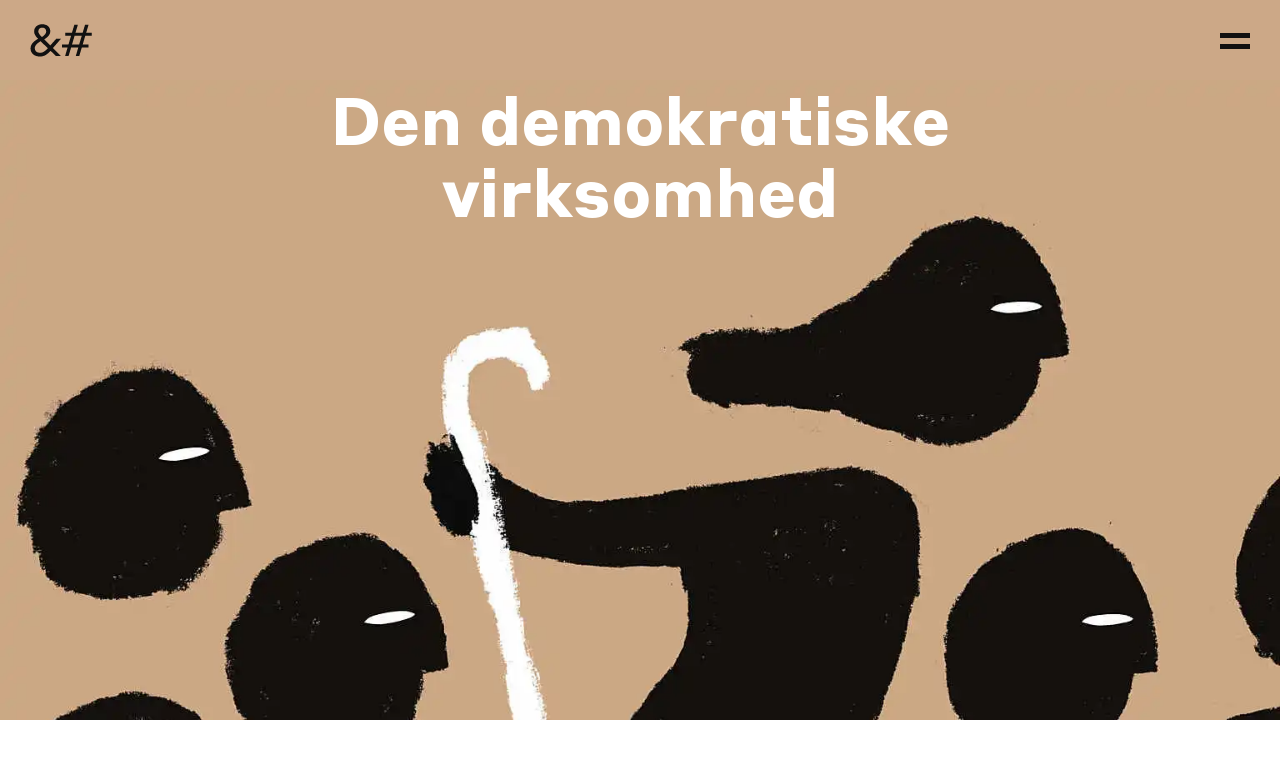

--- FILE ---
content_type: text/html; charset=UTF-8
request_url: https://www.ogtal.dk/demokratisk
body_size: 9601
content:
<!DOCTYPE html>
<html lang="da">
<head>
  <meta http-equiv="X-UA-Compatible" content="IE=edge" />
  <meta charset="utf-8" />
  <title>Den demokratiske virksomhed - Analyse &amp; Tal</title>
  <meta name="viewport" content="width=device-width, initial-scale=1.0, maximum-scale=1.0, user-scalable=no, viewport-fit=cover" />
  <meta name="referrer" content="strict-origin-when-cross-origin" />

  <style>*,:after,:before{box-sizing:border-box}*{padding:0;border:0;margin:0;font:inherit;font-size:100%;vertical-align:baseline}body,html{height:100%}body{-webkit-font-smoothing:antialiased;-moz-osx-font-smoothing:grayscale;line-height:1.5;-webkit-text-size-adjust:100%}img,picture,svg{display:block;max-width:100%}h1{font-weight:400;overflow-wrap:break-word}ul{list-style:none}:root{--grid-cols:6;--grid-gutter:1rem;--grid-margin:1rem;--color-black:#111111;--color-white:#ffffff;--color-blue:#2869ff;--color-brown:#d1ab89;--color-brown-adjusted:#d4b192;--color-brown-dark:#cba481;--color-peach:#ecc7ba;--color-peach-dark:#d9af9f;--color-pink:#ff505f;--color-red:#ff505f;--color-yellow:#e9ff46;--color-gray-100:#f0f0f0;--color-gray-200:#c0c0c0;--color-gray-300:#505050;--color-gray-400:#1a1a1a;--fontfamily:"Styrene","Helvetica Neue",Helvetica,Arial,sans-serif;--fontsize-h1:2rem;--fontsize-h2:1.75rem;--fontsize-h3:1.21875rem;--fontsize-h4:.96875rem;--fontsize-h5:.71875rem;--fontsize-h6:.625rem;--lineheight-h1:2.5rem;--lineheight-h2:2rem;--lineheight-h3:1.5rem;--lineheight-h4:1.5rem;--lineheight-h5:1rem;--lineheight-h6:1rem;--z-overlay:10;--z-header:20;--z-navigation:30}body,html{width:100%;min-height:100vh;color:var(--color-black);font-family:var(--fontfamily);--webkit-overflow-scrolling:auto}body{display:flex;flex-direction:column;overflow-x:hidden}a{color:currentColor;text-decoration:none}.wrapper{grid-column:1/-1}.main{display:grid;width:100%;align-content:start;padding-right:var(--grid-margin);padding-left:var(--grid-margin);column-gap:var(--grid-gutter);grid-template-columns:repeat(var(--grid-cols),1fr);grid-template-rows:auto}.section{width:100%;grid-column:1/-1}.section--full{width:calc(100% + 2 * var(--grid-margin));margin-right:calc(var(--grid-margin) * -1);margin-left:calc(var(--grid-margin) * -1);grid-column:1/-1}.overlay{position:fixed;z-index:var(--z-overlay);top:0;left:0;width:100%;height:100%;background:var(--color-white);opacity:0;will-change:opacity}.header{position:fixed;z-index:var(--z-header);left:0;display:flex;width:100%;height:min-content;align-items:center;justify-content:space-between;padding:1.5rem var(--grid-margin);will-change:transform,background}@media (min-width:768px){:root{--grid-gutter:3.75rem;--grid-margin:3.75rem;--fontsize-h1:4.125rem;--fontsize-h2:3.125rem;--fontsize-h3:1.75rem;--fontsize-h4:1.4375rem;--fontsize-h5:1.0625rem;--fontsize-h6:.84375rem;--lineheight-h1:4.5rem;--lineheight-h2:3.5rem;--lineheight-h3:2rem;--lineheight-h4:2rem;--lineheight-h5:1.5rem;--lineheight-h6:1rem}.header{padding:1.5rem calc(var(--grid-margin)/ 2)}}.header__logo{display:block;width:3.875rem;height:2.0625rem}.header__logo svg{width:100%;height:100%;object-fit:cover}.header__nav{font-size:var(--fontsize-h5);line-height:var(--lineheight-h5);display:none;margin-right:2.5rem;margin-left:auto}.header__nav__list{display:flex;align-items:center;gap:2.5em}.header__icon{position:relative;width:1.875rem;height:1.5625rem;transform-origin:center center}.header__icon__close,.header__icon__open{position:absolute;top:50%;right:0;width:100%;height:100%;transform:translateY(-50%)}.header__icon__open{width:1.875rem;height:1rem}.header__icon__close{width:1.5625rem;height:1.5625rem;margin-top:-.3125rem;opacity:0;transform:translateY(-50%) rotate(-45deg);transform-origin:center center}.header__slidein{position:fixed;z-index:10;top:0;right:0;display:flex;width:100%;max-width:26.25rem;height:100vh;align-items:center;padding:1.5rem;background:var(--color-black);color:var(--color-white);transform:translate(100%);will-change:transform}.header__slidein__list{display:flex;flex-direction:column;gap:1.5em}.header__slidein__close{position:absolute;top:1.5rem;right:1.5rem}.header__slidein__item{backface-visibility:hidden;will-change:transform,opacity}.hero{position:relative}@media (min-width:1024px){.hero{height:unset;max-height:unset}.hero:not(.hero--front):not(.hero--case) .hero__media,.hero:not(.hero--front):not(.hero--case) .hero__media img,.hero:not(.hero--front):not(.hero--case) .hero__media picture{height:auto;object-fit:unset;object-position:unset}}.hero__media{overflow:hidden;width:100%;height:100%}.main--company .hero__media{padding-top:12rem;background:#cca887}.hero__media,.hero__media img,.hero__media picture{width:100%;height:100%;object-fit:cover;object-position:center center}.hero__headings{position:absolute;bottom:5.5rem;left:var(--grid-margin);width:max-content;max-width:100%;color:var(--color-white)}.hero--section .hero__headings{top:5.75rem;left:50%;transform:translate(-50%)}@media (min-width:1024px){.hero__headings{bottom:4rem}}.hero__heading{font-size:var(--fontsize-h1);line-height:var(--lineheight-h1);max-width:24ch;font-weight:700;text-align:left}.hero--section .hero__heading{max-width:18ch;text-align:center}@media (min-width:768px){.hero__heading{font-size:var(--fontsize-h2);line-height:var(--lineheight-h2)}}</style>
  <link rel="shortcut icon" href="/dist/assets/favicons/favicon.ico">
<link rel="icon" type="image/png" sizes="16x16" href="/dist/assets/favicons/favicon-16x16.png">
<link rel="icon" type="image/png" sizes="32x32" href="/dist/assets/favicons/favicon-32x32.png">
<link rel="icon" type="image/png" sizes="48x48" href="/dist/assets/favicons/favicon-48x48.png">
<link rel="manifest" href="/dist/assets/favicons/manifest.json">
<meta name="mobile-web-app-capable" content="yes">
<meta name="theme-color" content="#fff">
<meta name="application-name" content="vite">
<link rel="apple-touch-icon" sizes="57x57" href="/dist/assets/favicons/apple-touch-icon-57x57.png">
<link rel="apple-touch-icon" sizes="60x60" href="/dist/assets/favicons/apple-touch-icon-60x60.png">
<link rel="apple-touch-icon" sizes="72x72" href="/dist/assets/favicons/apple-touch-icon-72x72.png">
<link rel="apple-touch-icon" sizes="76x76" href="/dist/assets/favicons/apple-touch-icon-76x76.png">
<link rel="apple-touch-icon" sizes="114x114" href="/dist/assets/favicons/apple-touch-icon-114x114.png">
<link rel="apple-touch-icon" sizes="120x120" href="/dist/assets/favicons/apple-touch-icon-120x120.png">
<link rel="apple-touch-icon" sizes="144x144" href="/dist/assets/favicons/apple-touch-icon-144x144.png">
<link rel="apple-touch-icon" sizes="152x152" href="/dist/assets/favicons/apple-touch-icon-152x152.png">
<link rel="apple-touch-icon" sizes="167x167" href="/dist/assets/favicons/apple-touch-icon-167x167.png">
<link rel="apple-touch-icon" sizes="180x180" href="/dist/assets/favicons/apple-touch-icon-180x180.png">
<link rel="apple-touch-icon" sizes="1024x1024" href="/dist/assets/favicons/apple-touch-icon-1024x1024.png">
<meta name="apple-mobile-web-app-capable" content="yes">
<meta name="apple-mobile-web-app-status-bar-style" content="black-translucent">
<meta name="apple-mobile-web-app-title" content="vite">
<link rel="apple-touch-startup-image" media="(device-width: 320px) and (device-height: 568px) and (-webkit-device-pixel-ratio: 2) and (orientation: portrait)" href="/dist/assets/favicons/apple-touch-startup-image-640x1136.png">
<link rel="apple-touch-startup-image" media="(device-width: 375px) and (device-height: 667px) and (-webkit-device-pixel-ratio: 2) and (orientation: portrait)" href="/dist/assets/favicons/apple-touch-startup-image-750x1334.png">
<link rel="apple-touch-startup-image" media="(device-width: 414px) and (device-height: 896px) and (-webkit-device-pixel-ratio: 2) and (orientation: portrait)" href="/dist/assets/favicons/apple-touch-startup-image-828x1792.png">
<link rel="apple-touch-startup-image" media="(device-width: 375px) and (device-height: 812px) and (-webkit-device-pixel-ratio: 3) and (orientation: portrait)" href="/dist/assets/favicons/apple-touch-startup-image-1125x2436.png">
<link rel="apple-touch-startup-image" media="(device-width: 414px) and (device-height: 736px) and (-webkit-device-pixel-ratio: 3) and (orientation: portrait)" href="/dist/assets/favicons/apple-touch-startup-image-1242x2208.png">
<link rel="apple-touch-startup-image" media="(device-width: 414px) and (device-height: 896px) and (-webkit-device-pixel-ratio: 3) and (orientation: portrait)" href="/dist/assets/favicons/apple-touch-startup-image-1242x2688.png">
<link rel="apple-touch-startup-image" media="(device-width: 768px) and (device-height: 1024px) and (-webkit-device-pixel-ratio: 2) and (orientation: portrait)" href="/dist/assets/favicons/apple-touch-startup-image-1536x2048.png">
<link rel="apple-touch-startup-image" media="(device-width: 834px) and (device-height: 1112px) and (-webkit-device-pixel-ratio: 2) and (orientation: portrait)" href="/dist/assets/favicons/apple-touch-startup-image-1668x2224.png">
<link rel="apple-touch-startup-image" media="(device-width: 834px) and (device-height: 1194px) and (-webkit-device-pixel-ratio: 2) and (orientation: portrait)" href="/dist/assets/favicons/apple-touch-startup-image-1668x2388.png">
<link rel="apple-touch-startup-image" media="(device-width: 1024px) and (device-height: 1366px) and (-webkit-device-pixel-ratio: 2) and (orientation: portrait)" href="/dist/assets/favicons/apple-touch-startup-image-2048x2732.png">
<link rel="apple-touch-startup-image" media="(device-width: 810px) and (device-height: 1080px) and (-webkit-device-pixel-ratio: 2) and (orientation: portrait)" href="/dist/assets/favicons/apple-touch-startup-image-1620x2160.png">
<link rel="apple-touch-startup-image" media="(device-width: 320px) and (device-height: 568px) and (-webkit-device-pixel-ratio: 2) and (orientation: landscape)" href="/dist/assets/favicons/apple-touch-startup-image-1136x640.png">
<link rel="apple-touch-startup-image" media="(device-width: 375px) and (device-height: 667px) and (-webkit-device-pixel-ratio: 2) and (orientation: landscape)" href="/dist/assets/favicons/apple-touch-startup-image-1334x750.png">
<link rel="apple-touch-startup-image" media="(device-width: 414px) and (device-height: 896px) and (-webkit-device-pixel-ratio: 2) and (orientation: landscape)" href="/dist/assets/favicons/apple-touch-startup-image-1792x828.png">
<link rel="apple-touch-startup-image" media="(device-width: 375px) and (device-height: 812px) and (-webkit-device-pixel-ratio: 3) and (orientation: landscape)" href="/dist/assets/favicons/apple-touch-startup-image-2436x1125.png">
<link rel="apple-touch-startup-image" media="(device-width: 414px) and (device-height: 736px) and (-webkit-device-pixel-ratio: 3) and (orientation: landscape)" href="/dist/assets/favicons/apple-touch-startup-image-2208x1242.png">
<link rel="apple-touch-startup-image" media="(device-width: 414px) and (device-height: 896px) and (-webkit-device-pixel-ratio: 3) and (orientation: landscape)" href="/dist/assets/favicons/apple-touch-startup-image-2688x1242.png">
<link rel="apple-touch-startup-image" media="(device-width: 768px) and (device-height: 1024px) and (-webkit-device-pixel-ratio: 2) and (orientation: landscape)" href="/dist/assets/favicons/apple-touch-startup-image-2048x1536.png">
<link rel="apple-touch-startup-image" media="(device-width: 834px) and (device-height: 1112px) and (-webkit-device-pixel-ratio: 2) and (orientation: landscape)" href="/dist/assets/favicons/apple-touch-startup-image-2224x1668.png">
<link rel="apple-touch-startup-image" media="(device-width: 834px) and (device-height: 1194px) and (-webkit-device-pixel-ratio: 2) and (orientation: landscape)" href="/dist/assets/favicons/apple-touch-startup-image-2388x1668.png">
<link rel="apple-touch-startup-image" media="(device-width: 1024px) and (device-height: 1366px) and (-webkit-device-pixel-ratio: 2) and (orientation: landscape)" href="/dist/assets/favicons/apple-touch-startup-image-2732x2048.png">
<link rel="apple-touch-startup-image" media="(device-width: 810px) and (device-height: 1080px) and (-webkit-device-pixel-ratio: 2) and (orientation: landscape)" href="/dist/assets/favicons/apple-touch-startup-image-2160x1620.png">
<link rel="icon" type="image/png" sizes="228x228" href="/dist/assets/favicons/coast-228x228.png">
<meta name="msapplication-TileColor" content="#fff">
<meta name="msapplication-TileImage" content="/dist/assets/favicons/mstile-144x144.png">
<meta name="msapplication-config" content="/dist/assets/favicons/browserconfig.xml">
<link rel="yandex-tableau-widget" href="/dist/assets/favicons/yandex-browser-manifest.json">
<title>Analyse &amp; Tal | Den demokratiske virksomhed</title>
<script>(function() {
var tag = document.createElement('script');
tag.src = "https://plausible.io/js/plausible.js";
tag.defer = true;
tag.setAttribute("data-domain", "ogtal.dk");
var firstScriptTag = document.getElementsByTagName('script')[0];
firstScriptTag.parentNode.insertBefore(tag, firstScriptTag);
})();
</script><meta name="generator" content="SEOmatic">
<meta name="keywords" content="demokratisk virksomhed, erhvervsdemokrati, demokrati på arbejdspladsen, demokratisk erhverv, kooperativ, F.M.B.A, forening med begrænset ansvar">
<meta name="description" content="Analyse &amp; Tal er et medarbejderejet og medarbejderdrevet analysebureau – vi er et kooperativ! Læs mere om hvordan vi har organiseret os som en demokratisk…">
<meta name="referrer" content="no-referrer-when-downgrade">
<meta name="robots" content="all">
<meta content="245832815541495" property="fb:profile_id">
<meta content="da" property="og:locale">
<meta content="en" property="og:locale:alternate">
<meta content="no" property="og:locale:alternate">
<meta content="Analyse &amp; Tal" property="og:site_name">
<meta content="website" property="og:type">
<meta content="https://www.ogtal.dk/demokratisk" property="og:url">
<meta content="Analyse &amp; Tal | Den demokratiske virksomhed" property="og:title">
<meta content="Analyse &amp; Tal er et medarbejderejet og medarbejderdrevet analysebureau – vi er et kooperativ! Læs mere om hvordan vi har organiseret os som en demokratisk…" property="og:description">
<meta content="https://www.ogtal.dk/assets/images/_1200x630_fit_center-center_82_none/democratic-cover.jpg?mtime=1675420277" property="og:image">
<meta content="597" property="og:image:width">
<meta content="630" property="og:image:height">
<meta content="Analyse &amp; Tal er et skandinavisk analysebureau. Vi tæller dét, der er svært." property="og:image:alt">
<meta name="twitter:card" content="summary_large_image">
<meta name="twitter:site" content="@og_tal">
<meta name="twitter:creator" content="@og_tal">
<meta name="twitter:title" content="Analyse &amp; Tal | Den demokratiske virksomhed">
<meta name="twitter:description" content="Analyse &amp; Tal er et medarbejderejet og medarbejderdrevet analysebureau – vi er et kooperativ! Læs mere om hvordan vi har organiseret os som en demokratisk…">
<meta name="twitter:image" content="https://www.ogtal.dk/assets/images/_800x418_fit_center-center_82_none/democratic-cover.jpg?mtime=1675420277">
<meta name="twitter:image:width" content="396">
<meta name="twitter:image:height" content="418">
<meta name="twitter:image:alt" content="Analyse &amp; Tal er et skandinavisk analysebureau. Vi tæller dét, der er svært.">
<link href="https://www.ogtal.dk/demokratisk" rel="canonical">
<link href="https://www.ogtal.dk/" rel="home">
<link href="https://www.andnumbers.com/democratic" rel="alternate" hreflang="en">
<link href="https://www.ogtall.no/demokratisk" rel="alternate" hreflang="no">
<link href="https://www.ogtal.dk/demokratisk" rel="alternate" hreflang="x-default">
<link href="https://www.ogtal.dk/demokratisk" rel="alternate" hreflang="da"></head>
<body>
  
<header class="header" data-component="header">
  <a href="/" class="header__logo">
    <svg fill="none" xmlns="http://www.w3.org/2000/svg" viewBox="0 0 62 33">
  <path d="M25.896 32H31l-8.052-8.008 8.14-9.328h-4.796l-5.94 6.776-6.116-6.072c2.816-1.848 6.028-4.268 6.028-8.008 0-4.224-3.08-7.128005-8.008-7.128005-4.796 0-8.14 3.124005-8.14 7.172005 0 2.816 1.672 5.06 3.96 7.392-3.96 2.288-7.523998 5.016-7.523998 9.636 0 4.928 3.827998 8.096 9.415998 8.096 4.708 0 7.48-2.376 10.516-5.764L25.896 32ZM8.296 7.36c0-2.244 1.672-3.74 3.96-3.74 2.288 0 3.96 1.408 3.96 3.74 0 2.332-1.892 4.004-4.268 5.72-1.936-1.892-3.652-3.652-3.652-5.72ZM4.776 24.3c0-3.256 2.816-5.148 5.808-7.084l7.304 7.04c-2.728 2.948-4.972 4.576-7.92 4.576-3.168 0-5.192-1.892-5.192-4.532ZM45.796 32h3.476l2.508-8.404h6.644v-3.124h-5.72l2.552-8.624h6.6V8.724H56.18L58.556.759996h-3.52L52.66 8.724h-7.172L47.864.759996h-3.52L41.968 8.724h-6.644v3.124h5.72l-2.552 8.624h-6.6v3.124h5.676L35.104 32h3.476l2.508-8.404h7.172L45.796 32Zm-3.784-11.528 2.552-8.624h7.172l-2.552 8.624h-7.172Z" fill="currentColor"/>
</svg>

  </a>

  <nav class="header__nav" data-navigation>
    <ul class="header__nav__list">
              <li class="header__nav__item">
          <a href="https://www.ogtal.dk/cases" class="header__nav__link">Cases</a>
        </li>
              <li class="header__nav__item">
          <a href="https://www.ogtal.dk/publikationer" class="header__nav__link">Publikationer</a>
        </li>
              <li class="header__nav__item">
          <a href="https://www.ogtal.dk/demokratisk" class="header__nav__link is-active">Demokratisk virksomhed</a>
        </li>
              <li class="header__nav__item">
          <a href="https://www.ogtal.dk/jobs" class="header__nav__link">Jobs</a>
        </li>
              <li class="header__nav__item">
          <a href="https://www.ogtal.dk/om" class="header__nav__link">Om os</a>
        </li>
              <li class="header__nav__item">
          <a href="https://www.ogtal.dk/kontakt" class="header__nav__link">Kontakt</a>
        </li>
              <li class="header__nav__item">
          <a href="https://www.andnumbers.com" class="header__nav__link">EN</a>
        </li>
          </ul>
  </nav>

  <div class="header__icon" data-toggle>
    <div class="header__icon__open">
      <svg fill="none" xmlns="http://www.w3.org/2000/svg" viewBox="0 0 30 16">
  <path fill-rule="evenodd" clip-rule="evenodd" d="M30 5H0V0h30v5ZM30 16H0v-5h30v5Z" fill="currentColor"/>
</svg>

    </div>
    <div class="header__icon__close">
      <svg width="26" height="26" viewBox="0 0 26 26" fill="none" xmlns="http://www.w3.org/2000/svg">
  <path fill-rule="evenodd" clip-rule="evenodd" d="M10.1715 13L0.979126 3.80763L4.51466 0.272095L13.707 9.46448L22.1923 0.979202L25.7279 4.51474L17.2426 13L25.7279 21.4853L22.1923 25.0208L13.707 16.5355L4.51466 25.7279L0.979126 22.1924L10.1715 13Z" fill="currentColor"/>
</svg>

    </div>
  </div>

  <nav class="header__slidein" data-slidein>
    <ul class="header__slidein__list" data-list>
              <li class="header__slidein__item" data-item>
          <a href="https://www.ogtal.dk/cases" class="header__slidein__link">Cases</a>
        </li>
              <li class="header__slidein__item" data-item>
          <a href="https://www.ogtal.dk/publikationer" class="header__slidein__link">Publikationer</a>
        </li>
              <li class="header__slidein__item" data-item>
          <a href="https://www.ogtal.dk/demokratisk" class="header__slidein__link is-active">Demokratisk virksomhed</a>
        </li>
              <li class="header__slidein__item" data-item>
          <a href="https://www.ogtal.dk/jobs" class="header__slidein__link">Jobs</a>
        </li>
              <li class="header__slidein__item" data-item>
          <a href="https://www.ogtal.dk/om" class="header__slidein__link">Om os</a>
        </li>
              <li class="header__slidein__item" data-item>
          <a href="https://www.ogtal.dk/kontakt" class="header__slidein__link">Kontakt</a>
        </li>
              <li class="header__slidein__item" data-item>
          <a href="https://www.andnumbers.com" class="header__slidein__link">EN</a>
        </li>
          </ul>

    <div class="header__slidein__close" data-toggle>
      <svg width="26" height="26" viewBox="0 0 26 26" fill="none" xmlns="http://www.w3.org/2000/svg">
  <path fill-rule="evenodd" clip-rule="evenodd" d="M10.1715 13L0.979126 3.80763L4.51466 0.272095L13.707 9.46448L22.1923 0.979202L25.7279 4.51474L17.2426 13L25.7279 21.4853L22.1923 25.0208L13.707 16.5355L4.51466 25.7279L0.979126 22.1924L10.1715 13Z" fill="currentColor"/>
</svg>

    </div>
  </nav>
</header>


  <main class="wrapper" data-taxi>
    <div class="main main--company" data-taxi-view>
        <section class="section section--full hero hero--section">
  <div class="hero__media">
        
    
    
          
  
  <picture>
    
          <source data-srcset="/assets/static/_2400x2605_crop_center-center_82_line/Illu.DemokratiskVirk.02c.jpg.webp 2400w, /assets/static/_1920x2084_crop_center-center_82_line/Illu.DemokratiskVirk.02c.jpg.webp 1920w, /assets/static/_1560x1693_crop_center-center_82_line/Illu.DemokratiskVirk.02c.jpg.webp 1560w, /assets/static/_1200x1302_crop_center-center_82_line/Illu.DemokratiskVirk.02c.jpg.webp 1200w, /assets/static/_992x1077_crop_center-center_82_line/Illu.DemokratiskVirk.02c.jpg.webp 992w, /assets/static/_1984x2154_crop_center-center_61_line/Illu.DemokratiskVirk.02c.jpg.webp 1984w, /assets/static/_768x833_crop_center-center_60_line/Illu.DemokratiskVirk.02c.jpg.webp 768w, /assets/static/_1536x1667_crop_center-center_45_line/Illu.DemokratiskVirk.02c.jpg.webp 1536w, /assets/static/_576x625_crop_center-center_60_line/Illu.DemokratiskVirk.02c.jpg.webp 576w, /assets/static/_1152x1250_crop_center-center_45_line/Illu.DemokratiskVirk.02c.jpg.webp 1152w"
              type="image/webp"
              sizes="100vw"
                    >
    
    <source data-srcset="/assets/static/_2400x2605_crop_center-center_82_line/Illu.DemokratiskVirk.02c.jpg 2400w, /assets/static/_1920x2084_crop_center-center_82_line/Illu.DemokratiskVirk.02c.jpg 1920w, /assets/static/_1560x1693_crop_center-center_82_line/Illu.DemokratiskVirk.02c.jpg 1560w, /assets/static/_1200x1302_crop_center-center_82_line/Illu.DemokratiskVirk.02c.jpg 1200w, /assets/static/_992x1077_crop_center-center_82_line/Illu.DemokratiskVirk.02c.jpg 992w, /assets/static/_1984x2154_crop_center-center_61_line/Illu.DemokratiskVirk.02c.jpg 1984w, /assets/static/_768x833_crop_center-center_60_line/Illu.DemokratiskVirk.02c.jpg 768w, /assets/static/_1536x1667_crop_center-center_45_line/Illu.DemokratiskVirk.02c.jpg 1536w, /assets/static/_576x625_crop_center-center_60_line/Illu.DemokratiskVirk.02c.jpg 576w, /assets/static/_1152x1250_crop_center-center_45_line/Illu.DemokratiskVirk.02c.jpg 1152w"
            type="image/jpg"
            sizes="100vw"
                >

    <img class="lazyload"
         data-srcset="/assets/static/_2400x2605_crop_center-center_82_line/Illu.DemokratiskVirk.02c.jpg 2400w, /assets/static/_1920x2084_crop_center-center_82_line/Illu.DemokratiskVirk.02c.jpg 1920w, /assets/static/_1560x1693_crop_center-center_82_line/Illu.DemokratiskVirk.02c.jpg 1560w, /assets/static/_1200x1302_crop_center-center_82_line/Illu.DemokratiskVirk.02c.jpg 1200w, /assets/static/_992x1077_crop_center-center_82_line/Illu.DemokratiskVirk.02c.jpg 992w, /assets/static/_1984x2154_crop_center-center_61_line/Illu.DemokratiskVirk.02c.jpg 1984w, /assets/static/_768x833_crop_center-center_60_line/Illu.DemokratiskVirk.02c.jpg 768w, /assets/static/_1536x1667_crop_center-center_45_line/Illu.DemokratiskVirk.02c.jpg 1536w, /assets/static/_576x625_crop_center-center_60_line/Illu.DemokratiskVirk.02c.jpg 576w, /assets/static/_1152x1250_crop_center-center_45_line/Illu.DemokratiskVirk.02c.jpg 1152w"
         src="data:image/svg+xml,%3Csvg%20xmlns=%27http://www.w3.org/2000/svg%27%20width=%272400%27%20height=%272605%27%20style=%27background:%23CCC%27%20/%3E"
         sizes="100vw"
                   alt=""
             >
  </picture>

  </div>

  <div class="hero__headings">
    <h1 class="hero__heading">Den demokratiske virksomhed</h1>
  </div>
</section>


  <section class="section section--full company">
  <div class="company__content">
    <div class="company__text wysiwyg"><p>Analyse &amp; Tal er en medarbejderejet virksomhed med en demokratisk styreform. Når man bliver ansat hos os, bliver man medejer af virksomheden og en del af demokratiet. Alle faste medarbejdere er partnere, alle får det samme i løn, og har lige indflydelse og ansvar for at udvikle og lede vores virksomhed.</p>
<p>Demokratiske virksomheder kommer i mange former, fx andelsselskaber som ejes af producenter eller kunder. Hos Analyse &amp; Tal er det medarbejderne, der er i centrum for demokratiet, og hele strukturen er bygget om omkring princippet, <em>én medarbejder, én stemme.</em></p>
<p>De grundlæggende principper for Analyse &amp; Tal er beskrevet i vores kooperative manifest:</p></div>
  </div>
</section>


  <section class="section section--full manifesto">
  <div class="manifesto__content">
    <div class="manifesto__text wysiwyg"><h3>#01 Demokratisk Styring</h3>
<p>Vi, Analyse &amp; Tal, er en demokratisk organisation, der styres af medarbejderne. Vi træffer beslutninger i fællesskab: en medarbejder - én stemme.</p>
<h3>#02 Enhedsløn</h3>
<p>Hos os er det et fælles ansvar, at alle bidrager til fællesskabet. Vi fejrer vores sejre som et resultat af fælles anstrengelser – derfor har vi enhedsløn.</p>
<h3>#03 Økonomisk uafhængighed</h3>
<p>Vi er uafhængige af kommercielle og partipolitiske interesser.</p>
<h3>#04 Vidensdreven forandring</h3>
<p>Vi producerer viden af høj, faglig kvalitet, der skaber forandring og offentlig debat. Vi tror på, at øget indsigt i sociale, økonomiske og teknologiske samfundsspørgsmål bidrager til et mere demokratisk, lige og retfærdigt samfund.</p>
<h3>#05 Tre bundlinjer</h3>
<p>Vi vægter et sundt arbejdsliv samt opgaver, der gør en forskel for vores samfund lige så højt som vores økonomiske overskud</p>
<h3>#06 Samfundsbidrag</h3>
<p>Vi tror på den kooperative bevægelse og arbejder for at fremme dens udbredelse i Norden. Vi støtter og medvirker i initiativer, organisationer og aktiviteter, der bidrager til et mere demokratisk og socialt retfærdigt samfund.</p></div>
  </div>

  <div class="manifesto__video">
    <video autoplay playsinline muted loop poster="/assets/static/democratic-hands.jpg" data-component="video">
      <source src="/assets/static/WebAnim.Hands.02g.mp4" type="video/mp4">
      <img src="/assets/static/democratic-hands.jpg">
    </video>
  </div>
</section>


      <section class="section block block--text">
  <div class="block__content">
           <h2 class="block__heading">Vores organisering</h2>
    
    <div class="block__text wysiwyg">
      <p>Analyse &amp; Tals juridiske konstruktion er F.M.B.A., dvs. en forening med begrænset ansvar. Vi har en bestyrelse bestående af eksterne og interne medlemmer. I Analyse &amp; Tal er vi grundlæggende af den opfattelse, at virksomheden er til for alle medarbejdere, og derfor ligger den øverste styring og ledelse af virksomheden hos medarbejderne, hvilket bestyrelsen hjælper til at sikre de bedste rammer for. </p>
<p>Demokratisk ledelse i praksis betyder, at vi mødes hver mandag og træffer alle beslutninger vedrørende den daglige drift og projektafvikling. Derudover har vi et længere strategimøde en gang om måneden, hvor de langsigtede beslutninger og principielle diskussioner bliver taget. Fællesmøderne er centralnerven i Analyse &amp; Tal.<br /></p>
<p>Vi er inspireret af netværksledelse, og vi arbejder hele tiden med at flytte ansvar og initiativ ud i mindre udvalg og arbejdsgrupper, som får mandat fra og informerer fællesmøderne efter behov. Medarbejderne melder sig til de udvalg, hvor de har kompetencer eller interesse inden for. Analyserne, som er det vi bruger absolut størstedelen af vores tid på, udarbejdes i projektgrupper af 2-6 medarbejdere. Endelig har vi trivlsesgrupperne, som er med til at sikre et godt arbejdsmiljø. <br /></p>
<p>Vi kan illustrere vores organisation sådan her:</p>
    </div>
  </div>
</section>

      <section class="section section--centered block block--image">
      
    
    
          
      
                  
  <picture>
                  <source data-srcset="/assets/images/_1200x1470_crop_center-center_82_line/699/OrgStruktur.Mobil.01a.jpg 1200w, /assets/images/_992x1215_crop_center-center_82_line/699/OrgStruktur.Mobil.01a.jpg 992w, /assets/images/_768x941_crop_center-center_60_line/699/OrgStruktur.Mobil.01a.jpg 768w, /assets/images/_576x706_crop_center-center_60_line/699/OrgStruktur.Mobil.01a.jpg 576w, /assets/images/_1152x1412_crop_center-center_45_line/699/OrgStruktur.Mobil.01a.jpg 1152w"
                type="image/webp"
                sizes="100vw"
                media="(max-width: 639px)"
        >
            <source data-srcset="/assets/images/_1200x1470_crop_center-center_82_line/699/OrgStruktur.Mobil.01a.jpg 1200w, /assets/images/_992x1215_crop_center-center_82_line/699/OrgStruktur.Mobil.01a.jpg 992w, /assets/images/_768x941_crop_center-center_60_line/699/OrgStruktur.Mobil.01a.jpg 768w, /assets/images/_576x706_crop_center-center_60_line/699/OrgStruktur.Mobil.01a.jpg 576w, /assets/images/_1152x1412_crop_center-center_45_line/699/OrgStruktur.Mobil.01a.jpg 1152w"
              type="image/jpg"
              sizes="100vw"
              media="(max-width: 639px)"
      >
    
          <source data-srcset="/assets/images/_2400x2940_crop_center-center_82_line/698/OrgStruktur.Desktop.01a.jpg.webp 2400w, /assets/images/_1920x2352_crop_center-center_82_line/698/OrgStruktur.Desktop.01a.jpg.webp 1920w, /assets/images/_1560x1911_crop_center-center_82_line/698/OrgStruktur.Desktop.01a.jpg.webp 1560w, /assets/images/_1200x1470_crop_center-center_82_line/698/OrgStruktur.Desktop.01a.jpg.webp 1200w, /assets/images/_992x1215_crop_center-center_82_line/698/OrgStruktur.Desktop.01a.jpg.webp 992w, /assets/images/_1984x2431_crop_center-center_61_line/698/OrgStruktur.Desktop.01a.jpg.webp 1984w, /assets/images/_768x941_crop_center-center_60_line/698/OrgStruktur.Desktop.01a.jpg.webp 768w, /assets/images/_1536x1882_crop_center-center_45_line/698/OrgStruktur.Desktop.01a.jpg.webp 1536w, /assets/images/_576x705_crop_center-center_60_line/698/OrgStruktur.Desktop.01a.jpg.webp 576w, /assets/images/_1152x1411_crop_center-center_45_line/698/OrgStruktur.Desktop.01a.jpg.webp 1152w"
              type="image/webp"
              sizes="100vw"
                              media="(min-width: 640px)"
                    >
    
    <source data-srcset="/assets/images/_2400x2940_crop_center-center_82_line/698/OrgStruktur.Desktop.01a.jpg 2400w, /assets/images/_1920x2352_crop_center-center_82_line/698/OrgStruktur.Desktop.01a.jpg 1920w, /assets/images/_1560x1911_crop_center-center_82_line/698/OrgStruktur.Desktop.01a.jpg 1560w, /assets/images/_1200x1470_crop_center-center_82_line/698/OrgStruktur.Desktop.01a.jpg 1200w, /assets/images/_992x1215_crop_center-center_82_line/698/OrgStruktur.Desktop.01a.jpg 992w, /assets/images/_1984x2431_crop_center-center_61_line/698/OrgStruktur.Desktop.01a.jpg 1984w, /assets/images/_768x941_crop_center-center_60_line/698/OrgStruktur.Desktop.01a.jpg 768w, /assets/images/_1536x1882_crop_center-center_45_line/698/OrgStruktur.Desktop.01a.jpg 1536w, /assets/images/_576x705_crop_center-center_60_line/698/OrgStruktur.Desktop.01a.jpg 576w, /assets/images/_1152x1411_crop_center-center_45_line/698/OrgStruktur.Desktop.01a.jpg 1152w"
            type="image/jpg"
            sizes="100vw"
                          media="(min-width: 640px)"
                >

    <img class="lazyload"
         data-srcset="/assets/images/_2400x2940_crop_center-center_82_line/698/OrgStruktur.Desktop.01a.jpg 2400w, /assets/images/_1920x2352_crop_center-center_82_line/698/OrgStruktur.Desktop.01a.jpg 1920w, /assets/images/_1560x1911_crop_center-center_82_line/698/OrgStruktur.Desktop.01a.jpg 1560w, /assets/images/_1200x1470_crop_center-center_82_line/698/OrgStruktur.Desktop.01a.jpg 1200w, /assets/images/_992x1215_crop_center-center_82_line/698/OrgStruktur.Desktop.01a.jpg 992w, /assets/images/_1984x2431_crop_center-center_61_line/698/OrgStruktur.Desktop.01a.jpg 1984w, /assets/images/_768x941_crop_center-center_60_line/698/OrgStruktur.Desktop.01a.jpg 768w, /assets/images/_1536x1882_crop_center-center_45_line/698/OrgStruktur.Desktop.01a.jpg 1536w, /assets/images/_576x705_crop_center-center_60_line/698/OrgStruktur.Desktop.01a.jpg 576w, /assets/images/_1152x1411_crop_center-center_45_line/698/OrgStruktur.Desktop.01a.jpg 1152w"
         src="data:image/svg+xml,%3Csvg%20xmlns=%27http://www.w3.org/2000/svg%27%20width=%272400%27%20height=%272940%27%20style=%27background:%23CCC%27%20/%3E"
         sizes="100vw"
                   alt=""
             >
  </picture>

</section>

      </div>
  </main>

  
<footer class="footer">
  <div class="footer__address wysiwyg"><p><strong>KØBENHAVN</strong></p>
<p><strong>Analyse &amp; Tal F.M.B.A.</strong><br />Thoravej 29, 2400 København NV</p>
<p>CVR. 36452595</p>
<p>KONTAKT (DK) Edin Lind Ikanovic<br /><a href="mailto:Mikkeline@ogtal.dk"></a><a href="mailto:edin@ogtal.dk">edin@ogtal.dk</a>   /   +45 30 13 47 87</p>
<p></p></div>
  <div class="footer__address wysiwyg"><p><strong>OSLO</strong></p>
<p><strong>Analyse &amp; Tall SA   </strong><br />St Halvardsgate 33, 0192 Oslo</p>
<p>Org. nummer 92384573</p>
<p>KONTAKT (NO) Ida Haugen-Poljac<br /><a href="mailto:ida@ogtall.no">ida@ogtall.no</a>   /   +47 40 21 22 87</p></div>

  <div class="footer__links">
    <div class="footer__links__social">
      <a class="footer__links__icon" href="http://?" target="_blank" rel="noopener">
        <svg fill="none" xmlns="http://www.w3.org/2000/svg" viewBox="0 0 80 80">
  <path d="M62.808 27.584s-.828 1.476-2.276 2.928c-1.448 1.448-2.128 1.788-2.128 1.788-.388 12.216-8.576 24.632-23.048 25.392-5.456.288-10.472-1.932-14.372-5.148 1.404.42 2.884.648 4.416.648 2.956 0 5.712-1.112 8.088-2.94 0 0-8.104-2.232-7.888-5.996l3.868-.112s-2.476-.764-3.832-1.988c-2.328-2.096-3.672-5.016-3-6.656 0 0 .428.376 1.556.76 1.128.384 2.204.364 2.204.364s-2.408-1.712-3.108-3.616c-1.096-2.976-.536-6.776.54-7.92 0 0 .432 2.412 7.304 5.896 3.484 1.768 7.4 3.02 10.456 3.104-.24-.688-.352-2.072-.352-2.832 0-4.144 3.844-7.504 8.588-7.504 2.664 0 5.048 1.06 6.624 2.728l2.28-1.028 2.728-1.156c.032.06.116.268.024.576-.292.968-2.416 3.048-3.26 3.728l-.028.172s.716.04 1.624-.212c.728-.2 2.26-.844 2.844-1.092.144-.064.16.12.16.12m17.192 12.416C80 17.908 62.092 0 40 0S0 17.908 0 40s17.908 40 40 40 40-17.908 40-40" fill="currentColor"/>
</svg>

      </a>
      <a class="footer__links__icon" href="https://www.facebook.com/ogtal/" target="_blank" rel="noopener">
        <svg fill="none" xmlns="http://www.w3.org/2000/svg" viewBox="0 0 80 80">
  <path d="M51.164 24.504h-4.16c-3.26 0-3.892 1.552-3.892 3.824v5.016h7.776l-1.012 7.852h-6.764v20.152H35V41.196h-6.78v-7.852H35v-5.792c0-6.72 4.104-10.38 10.1-10.38 2.872 0 5.34.212 6.06.308v7.024h.004ZM80 40C80 17.908 62.092 0 40 0S0 17.908 0 40s17.908 40 40 40 40-17.908 40-40Z" fill="currentColor"/>
</svg>

      </a>
      <a class="footer__links__icon" href="https://www.linkedin.com/company/ogtal/" target="_blank" rel="noopener">
        <svg fill="none" xmlns="http://www.w3.org/2000/svg" viewBox="0 0 80 80">
  <path d="M60.952 55.428h-8.5v-13.72c0-3.32-.88-5.58-3.852-5.58-2.268 0-3.492 1.524-4.08 3-.22.532-.276 1.256-.276 2v14.3h-8.548l-.048-25.256h8.548l.048 3.564c1.092-1.688 2.912-4.08 7.268-4.08 5.4 0 9.44 3.524 9.44 11.104v14.668ZM31.928 22.604c0 2.364-1.788 4.268-4.64 4.268h-.048c-2.756 0-4.536-1.9-4.536-4.268s1.836-4.256 4.64-4.256c2.804 0 4.528 1.836 4.584 4.256Zm-8.696 7.572h8.436l.048 25.256H23.28l-.048-25.256ZM80 40.004C80 17.908 62.092 0 40 0S0 17.908 0 40s17.908 40 40 40 40-17.908 40-40" fill="currentColor"/>
</svg>

      </a>
    </div>

    <a href="https://www.ogtal.dk/privatlivspolitik" class="footer__links__privacy">Privatlivspolitik</a>

          <a href="https://www.andnumbers.com" class="footer__links__english" target="_blank" rel="noopener">English version</a>
      </div>
</footer>

  <div class="overlay" data-overlay></div>

  <script type="module">!function(){const e=document.createElement("link").relList;if(!(e&&e.supports&&e.supports("modulepreload"))){for(const e of document.querySelectorAll('link[rel="modulepreload"]'))r(e);new MutationObserver((e=>{for(const o of e)if("childList"===o.type)for(const e of o.addedNodes)if("LINK"===e.tagName&&"modulepreload"===e.rel)r(e);else if(e.querySelectorAll)for(const o of e.querySelectorAll("link[rel=modulepreload]"))r(o)})).observe(document,{childList:!0,subtree:!0})}function r(e){if(e.ep)return;e.ep=!0;const r=function(e){const r={};return e.integrity&&(r.integrity=e.integrity),e.referrerpolicy&&(r.referrerPolicy=e.referrerpolicy),"use-credentials"===e.crossorigin?r.credentials="include":"anonymous"===e.crossorigin?r.credentials="omit":r.credentials="same-origin",r}(e);fetch(e.href,r)}}();</script>
<script>!function(){var e=document.createElement("script");if(!("noModule"in e)&&"onbeforeload"in e){var t=!1;document.addEventListener("beforeload",(function(n){if(n.target===e)t=!0;else if(!n.target.hasAttribute("nomodule")||!t)return;n.preventDefault()}),!0),e.type="module",e.src=".",document.head.appendChild(e),e.remove()}}();</script>
<script src="/dist/assets/polyfills-legacy.4915c146.js" nomodule onload="e=new CustomEvent(&#039;vite-script-loaded&#039;, {detail:{path: &#039;vite/legacy-polyfills-legacy&#039;}});document.dispatchEvent(e);" integrity="sha384-z6L1+ydXkCdwQtuBnvDveUUtxorfcSYkljHfYColkPHUhSt1b/LJBkMlLsqUiCeB"></script>
<script type="module" src="/dist/assets/main.83e9959c.js" crossorigin onload="e=new CustomEvent(&#039;vite-script-loaded&#039;, {detail:{path: &#039;src/js/main.ts&#039;}});document.dispatchEvent(e);" integrity="sha384-SzwjF9YDks/34Ab6I73EuFd64/gms26TY/gG/ufIN4ijagIHBT129yaakhs0IYdT"></script>
<link href="/dist/assets/main.ecd350b1.css" rel="stylesheet" media="print" onload="this.media=&#039;all&#039;">
<script src="/dist/assets/main-legacy.b3377508.js" nomodule onload="e=new CustomEvent(&#039;vite-script-loaded&#039;, {detail:{path: &#039;src/js/main-legacy.ts&#039;}});document.dispatchEvent(e);" integrity="sha384-lMsy2K5NRNqCsYbl1tll0+2z8Pl350gDhBXZPpFgCz/zmI1JTCSipDr/HZH08WL4"></script>
<script type="application/ld+json">{"@context":"http://schema.org","@graph":[{"@type":"WebSite","author":{"@id":"#identity"},"copyrightHolder":{"@id":"#identity"},"copyrightYear":"2022","creator":{"@id":"#creator"},"dateModified":"2024-09-05T09:10:54+02:00","datePublished":"2022-12-01T10:35:00+01:00","description":"Analyse & Tal er et medarbejderejet og medarbejderdrevet analysebureau – vi er et kooperativ! Læs mere om hvordan vi har organiseret os som en demokratisk virksomhed.","headline":"Den demokratiske virksomhed","image":{"@type":"ImageObject","url":"https://www.ogtal.dk/assets/images/_1200x630_fit_center-center_82_none/democratic-cover.jpg?mtime=1675420277"},"inLanguage":"da","mainEntityOfPage":"https://www.ogtal.dk/demokratisk","name":"Den demokratiske virksomhed","publisher":{"@id":"#creator"},"url":"https://www.ogtal.dk/demokratisk"},{"@id":"#identity","@type":"Corporation","description":"Analyse & Tal er et skandinavisk analysebureau. Vi tæller dét, der er svært.","email":"info@ogtal.dk","name":"Analyse & Tal"},{"@id":"#creator","@type":"Organization"},{"@type":"BreadcrumbList","description":"Breadcrumbs list","itemListElement":[{"@type":"ListItem","item":"https://www.ogtal.dk/","name":"Front","position":1},{"@type":"ListItem","item":"https://www.ogtal.dk/demokratisk","name":"Company","position":2}],"name":"Breadcrumbs"}]}</script></body>
</html>


--- FILE ---
content_type: text/css
request_url: https://www.ogtal.dk/dist/assets/main.ecd350b1.css
body_size: 6436
content:
@font-face{font-display:swap;font-family:Styrene;font-style:normal;font-weight:300;src:url(/dist/assets/StyreneB-Light.eba08f7e.woff2) format("woff2"),url(/dist/assets/StyreneB-Light.11a71e1b.woff) format("woff")}@font-face{font-display:swap;font-family:Styrene;font-style:normal;font-weight:400;src:url(/dist/assets/StyreneB-Regular.40a56827.woff2) format("woff2"),url(/dist/assets/StyreneB-Regular.212866f7.woff) format("woff")}@font-face{font-display:swap;font-family:Styrene;font-style:normal;font-weight:500;src:url(/dist/assets/StyreneB-Medium.17e6d2ae.woff2) format("woff2"),url(/dist/assets/StyreneB-Medium.1569112e.woff) format("woff")}@font-face{font-display:swap;font-family:Styrene;font-style:normal;font-weight:700;src:url(/dist/assets/StyreneB-Bold.4b159fe7.woff2) format("woff2"),url(/public/fonts/StyreneB-Bold.woff) format("woff")}*,*:before,*:after{box-sizing:border-box}*{padding:0;border:0;margin:0;font:inherit;font-size:100%;vertical-align:baseline}html,body{height:100%}body{-webkit-font-smoothing:antialiased;-moz-osx-font-smoothing:grayscale;line-height:1.5;-webkit-text-size-adjust:100%}img,picture,video,canvas,svg{display:block;max-width:100%}input,button,textarea,select{font:inherit}p,h1,h2,h3,h4,h5,h6{font-weight:400;overflow-wrap:break-word}ol,ul{list-style:none}blockquote,q{quotes:none}blockquote:before,blockquote:after,q:before,q:after{content:"";content:none}:root{--grid-cols: 6;--grid-gutter: 1rem;--grid-margin: 1rem;--color-black: #111111;--color-white: #ffffff;--color-blue: #2869ff;--color-brown: #d1ab89;--color-brown-adjusted: #d4b192;--color-brown-dark: #cba481;--color-peach: #ecc7ba;--color-peach-dark: #d9af9f;--color-pink: #ff505f;--color-red: #ff505f;--color-yellow: #e9ff46;--color-gray-100: #f0f0f0;--color-gray-200: #c0c0c0;--color-gray-300: #505050;--color-gray-400: #1a1a1a;--fontfamily: "Styrene", "Helvetica Neue", Helvetica, Arial, sans-serif;--fontsize-h1: 2rem;--fontsize-h2: 1.75rem;--fontsize-h3: 1.21875rem;--fontsize-h4: .96875rem;--fontsize-h5: .71875rem;--fontsize-h6: .625rem;--lineheight-h1: 2.5rem;--lineheight-h2: 2rem;--lineheight-h3: 1.5rem;--lineheight-h4: 1.5rem;--lineheight-h5: 1rem;--lineheight-h6: 1rem;--z-overlay: 10;--z-header: 20;--z-navigation: 30}@media (min-width: 768px){:root{--grid-gutter: 3.75rem;--grid-margin: 3.75rem;--fontsize-h1: 4.125rem;--fontsize-h2: 3.125rem;--fontsize-h3: 1.75rem;--fontsize-h4: 1.4375rem;--fontsize-h5: 1.0625rem;--fontsize-h6: .84375rem;--lineheight-h1: 4.5rem;--lineheight-h2: 3.5rem;--lineheight-h3: 2rem;--lineheight-h4: 2rem;--lineheight-h5: 1.5rem;--lineheight-h6: 1rem}}html,body{width:100%;min-height:100vh;color:var(--color-black);font-family:var(--fontfamily);--webkit-overflow-scrolling: auto}body{display:flex;flex-direction:column;overflow-x:hidden}a{color:currentColor;text-decoration:none}.wrapper{grid-column:1/-1}.main{display:grid;width:100%;align-content:start;padding-right:var(--grid-margin);padding-left:var(--grid-margin);column-gap:var(--grid-gutter);grid-template-columns:repeat(var(--grid-cols),1fr);grid-template-rows:auto}.main--dark{background:var(--color-black)}.section{width:100%;grid-column:1/-1}.section--full{width:calc(100% + 2 * var(--grid-margin));margin-right:calc(var(--grid-margin) * -1);margin-left:calc(var(--grid-margin) * -1);grid-column:1/-1}@media (min-width: 1024px){.section--centered{grid-column:2/-2}}.overlay{position:fixed;z-index:var(--z-overlay);top:0;left:0;width:100%;height:100%;background:var(--color-white);opacity:0;pointer-events:none;will-change:opacity}.wysiwyg p,.wysiwyg ol,.wysiwyg ul{margin-bottom:1.5em}.wysiwyg a{text-decoration:underline}.wysiwyg strong{font-weight:700}.wysiwyg .wysiwyg__download{color:var(--color-blue)}.split-text,.split-text__char,.split-text__count{line-height:1}.split-text,.split-text__char{display:flex}.split-text{overflow:hidden;height:1em}.split-text__char{flex-direction:column;will-change:transform}.header{position:fixed;z-index:var(--z-header);left:0;display:flex;width:100%;height:min-content;align-items:center;justify-content:space-between;padding:1.5rem var(--grid-margin);transition:all .4s cubic-bezier(.76,0,.24,1);will-change:transform,background}.body--dark .header{color:var(--color-white)}.header.is-hidden{transform:translateY(-100%)}.header.is-overlay{background:var(--color-white);color:var(--color-black)!important}@media (min-width: 768px){.header{padding:1.5rem calc(var(--grid-margin) / 2)}}.header__logo{display:block;width:3.875rem;height:2.0625rem}.header__logo svg{width:100%;height:100%;object-fit:cover}.header__nav{font-size:var(--fontsize-h5);line-height:var(--lineheight-h5);display:none;margin-right:2.5rem;margin-left:auto}@media (min-width: 1280px){.header__nav{display:block;margin-right:3rem;opacity:0;pointer-events:none}.is-open .header__nav{pointer-events:auto}}.header__nav__list{display:flex;align-items:center;gap:2.5em}@media (min-width: 1280px){.header__nav__list{gap:3em}}.header__nav__item.is-active{border-bottom:.0625rem solid currentColor}.header__icon{position:relative;width:1.875rem;height:1.5625rem;cursor:pointer;transform-origin:center center}.header__icon__open,.header__icon__close{position:absolute;top:50%;right:0;width:100%;height:100%;transform:translateY(-50%)}.header__icon__open{width:1.875rem;height:1rem}.is-open .header__icon__open{opacity:0;pointer-events:none}.header__icon__close{width:1.5625rem;height:1.5625rem;margin-top:-.3125rem;opacity:0;pointer-events:none;transform:translateY(-50%) rotate(-45deg);transform-origin:center center}.is-open .header__icon__close{opacity:1;pointer-events:auto}.header__slidein{position:fixed;z-index:10;top:0;right:0;display:flex;width:100%;max-width:26.25rem;height:100vh;align-items:center;padding:1.5rem;background:var(--color-black);color:var(--color-white);transform:translate(100%);will-change:transform}@media (min-width: 1280px){.header__slidein{display:none}}.header__slidein__list{display:flex;flex-direction:column;gap:1.5em}.header__slidein__close{position:absolute;top:1.5rem;right:1.5rem;cursor:pointer}.header__slidein__item{backface-visibility:hidden;will-change:transform,opacity}.footer{display:grid;width:100%;align-content:start;padding-right:var(--grid-margin);padding-left:var(--grid-margin);column-gap:var(--grid-gutter);grid-template-columns:repeat(var(--grid-cols),1fr);grid-template-rows:auto;padding-top:3rem;padding-bottom:3rem;margin-top:auto;background:var(--color-blue);color:var(--color-white)}.footer__address,.footer__links{grid-column:1/-1}@media (min-width: 768px){.footer__address,.footer__links{grid-column:span 2}}.footer__address{font-size:var(--fontsize-h6);line-height:var(--lineheight-h6);margin-bottom:4.5rem}@media (min-width: 768px){.footer__address{margin-bottom:0}}.footer__links{display:flex;flex-direction:column;flex-wrap:wrap;align-items:center}@media (min-width: 768px){.footer__links{flex-direction:row;flex-wrap:wrap;justify-content:flex-end;gap:2.25rem}}.footer__links__social,.footer__links__privacy{width:100%}.footer__links__social{display:flex;flex-direction:row-reverse;justify-content:center;margin-top:2.5rem;margin-bottom:4.5rem;color:var(--color-black);gap:2rem}@media (min-width: 768px){.footer__links__social{justify-content:flex-start;order:1;margin-top:auto;margin-bottom:0}}.footer__links__privacy,.footer__links__english{font-size:var(--fontsize-h6);line-height:var(--lineheight-h6);width:max-content;font-weight:700;white-space:nowrap}.footer__links__privacy{margin-bottom:2em}@media (min-width: 768px){.footer__links__privacy{margin-bottom:0}}.footer__links__icon{width:5rem}@media (min-width: 768px){.footer__links__icon{order:2}}.hero{position:relative}@media (min-width: 1024px){.hero{height:unset;max-height:unset}}.hero--front,.hero--case{overflow:hidden;height:calc(var(--vh, 1vh) * 100)}.hero--about{background:var(--color-blue)}.hero--simple{position:relative;padding:4.5rem 0}@media (min-width: 1024px){.hero--simple{padding:7.5rem 0}}.hero__media{overflow:hidden;width:100%;height:100%}.main--company .hero__media{padding-top:12rem;background:#cca887}@media (min-width: 1280px){.main--company .hero__media{padding-top:5rem}}.hero--about .hero__media{margin-top:8.5rem}@media (min-width: 768px){.hero--about .hero__media{margin-top:0}}.hero--simple .hero__media{position:absolute;z-index:-1;top:0;right:calc(var(--grid-margin) * -1);bottom:0;left:calc(var(--grid-margin) * -1);width:calc(100% + var(--grid-margin) * 2)}.hero__media img,.hero__media picture,.hero__media{width:100%;height:100%;object-fit:cover;object-position:center center}.hero--about .hero__media img,.hero--about .hero__media picture,.hero--about .hero__media{height:auto}.hero--front .hero__media img,.hero--front .hero__media picture,.hero--front .hero__media{object-fit:contain}@media (min-width: 1024px){.hero:not(.hero--front):not(.hero--case) .hero__media img,.hero:not(.hero--front):not(.hero--case) .hero__media picture,.hero:not(.hero--front):not(.hero--case) .hero__media{height:auto;object-fit:unset;object-position:unset}}.hero__headings{position:absolute;bottom:5.5rem;left:var(--grid-margin);width:max-content;max-width:100%;color:var(--color-white)}.hero--front .hero__headings{left:50%;color:var(--color-black);transform:translate(-50%)}.hero--simple .hero__headings{position:static;margin:0 auto;color:var(--color-black)}.hero--section .hero__headings{top:5.75rem;left:50%;transform:translate(-50%)}.main--about .hero--section .hero__headings{top:4.5rem}@media (min-width: 1024px){.main--about .hero--section .hero__headings{top:14rem}}@media (min-width: 1024px){.hero__headings{bottom:4rem}}.hero--simple .hero__media+.hero__headings{color:var(--color-white)}.hero__subheading{font-size:var(--fontsize-h4);line-height:var(--lineheight-h4);margin-bottom:4.5rem;font-weight:700}@media (min-width: 1024px){.hero__subheading{margin-bottom:5.5rem}}.hero__heading{font-size:var(--fontsize-h1);line-height:var(--lineheight-h1);max-width:24ch;font-weight:700;text-align:left}.hero--front .hero__heading{text-align:center}.hero--video .hero__heading{font-size:var(--fontsize-h2);line-height:var(--lineheight-h2)}.hero--section .hero__heading{max-width:18ch;text-align:center}@media (min-width: 768px){.hero__heading{font-size:var(--fontsize-h2);line-height:var(--lineheight-h2)}}@media (min-width: 1280px){.hero__heading{font-size:var(--fontsize-h1);line-height:var(--lineheight-h1)}}.hero__scroll-indicator{position:absolute;bottom:.5rem;left:50%;width:1.75rem;height:2.8125rem}.index-intro{margin:2.625rem 0 7.5rem}@media (min-width: 1024px){.index-intro{margin:2.625rem 0 9.5rem}}.index-intro__text{font-size:var(--fontsize-h3);line-height:var(--lineheight-h3);max-width:56ch;margin:0 auto;font-weight:500;text-align:center}.index-company{position:relative;overflow:hidden;padding-bottom:4.5rem;background:#cca887}@media (min-width: 1024px){.index-company{padding-bottom:7.5rem}}.index-company__heading{font-size:var(--fontsize-h2);line-height:var(--lineheight-h2);position:absolute;top:3rem;left:50%;width:24ch;max-width:100%;color:var(--color-white);font-weight:700;text-align:center;transform:translate(-50%)}@media (min-width: 768px){.index-company__heading{width:unset}}@media (min-width: 1024px){.index-company__heading{top:11.5625rem}}@media (min-width: 1280px){.index-company__heading{top:15.5rem}}.index-company__desc{display:grid;width:100%;align-content:start;padding-right:var(--grid-margin);padding-left:var(--grid-margin);column-gap:var(--grid-gutter);grid-template-columns:repeat(var(--grid-cols),1fr);grid-template-rows:auto;font-size:var(--fontsize-h4);line-height:var(--lineheight-h4);margin-bottom:4.5rem;color:var(--color-white)}.index-company__desc *{max-width:48ch;margin:0 auto;font-weight:600;grid-column:1/-1;text-align:center}@media (min-width: 1024px){.index-company__desc{margin-bottom:7.5rem}.index-company__desc *{grid-column:2/-2}}.index-company__media img{width:100%}.index-company__link{font-size:var(--fontsize-h4);line-height:var(--lineheight-h4);display:flex;width:max-content;max-width:14em;padding:.375rem 1.5rem;border-radius:9999px;margin:0 auto;background:var(--color-black);color:var(--color-white);font-weight:500;text-align:center}@media (min-width: 1024px){.index-company__link{padding:.75rem 2.625rem}}.index-contact__header{position:relative;padding:4.5rem 0}@media (min-width: 1024px){.index-contact__header{padding:7.5rem 0}}.index-contact__header__media{position:absolute;z-index:-1;top:0;overflow:hidden;width:100%;width:calc(100% + var(--grid-margin) * 2);height:100%}.index-contact__header__media img,.index-contact__header__media picture,.index-contact__header__media{width:100%;height:100%;object-fit:cover;object-position:center center}.hero--front .index-contact__header__media img,.hero--front .index-contact__header__media picture,.hero--front .index-contact__header__media{object-fit:contain}@media (min-width: 1024px){.hero:not(.hero--front) .index-contact__header__media img,.hero:not(.hero--front) .index-contact__header__media picture,.hero:not(.hero--front) .index-contact__header__media{height:auto;object-fit:unset;object-position:unset}}.index-contact__header__heading{font-size:var(--fontsize-h1);line-height:var(--lineheight-h1);color:var(--color-white);font-weight:700;text-align:center}.index-contact__offices{display:grid;padding-right:var(--grid-margin);padding-left:var(--grid-margin);column-gap:var(--grid-gutter);grid-template-columns:1fr}@media (min-width: 1024px){.index-contact__offices[data-cols=odd]{grid-template-columns:1fr 1fr 1fr}}@media (min-width: 768px){.index-contact__offices[data-cols=even]{grid-template-columns:1fr 1fr}}@media (min-width: 1024px){.index-contact__offices[data-cols=even]{grid-template-columns:1fr 1fr 1fr 1fr}}.index-contact__office,.index-contact__office__details{display:flex;flex-direction:column;align-items:center}.index-contact__office{margin:4.5rem 0;text-align:center}@media (min-width: 1024px){.index-contact__office{margin:7.5rem 0}}.index-contact__office__portrait{overflow:hidden;width:7.5rem;height:7.5rem;border-radius:99999px;margin-bottom:2.5rem}.index-contact__office__title{font-size:var(--fontsize-h2);line-height:var(--lineheight-h2);margin-bottom:2rem;font-weight:700}@media (min-width: 1024px){.index-contact__offices[data-cols=even] .index-contact__office__title{font-size:var(--fontsize-h3);line-height:var(--lineheight-h3)}}.index-contact__office__name{font-weight:700}.index-contact__office__email{margin-bottom:2.5rem}.intro{width:calc(100% + 2 * var(--grid-margin));margin-right:calc(var(--grid-margin) * -1);margin-left:calc(var(--grid-margin) * -1);grid-column:1/-1;padding:4.5rem 0}@media (min-width: 1024px){.intro{padding:7.5rem 0}}.main[data-colorscheme=black] .intro{background:var(--color-black);color:var(--color-white)}.main[data-colorscheme=blue] .intro{background:var(--color-blue);color:var(--color-white)}.main[data-colorscheme=brown] .intro{background:var(--color-brown);color:var(--color-black)}.main[data-colorscheme=peach] .intro{background:var(--color-peach);color:var(--color-black)}.main[data-colorscheme=red] .intro{background:var(--color-red);color:var(--color-black)}.main[data-colorscheme=white] .intro{background:var(--color-white);color:var(--color-black)}.main[data-colorscheme=yellow] .intro{background:var(--color-yellow);color:var(--color-black)}.intro__content{display:grid;width:100%;align-content:start;padding-right:var(--grid-margin);padding-left:var(--grid-margin);column-gap:var(--grid-gutter);grid-template-columns:repeat(var(--grid-cols),1fr);grid-template-rows:auto}.intro__heading,.intro__desc{grid-column:1/-1}@media (min-width: 1024px){.intro__heading,.intro__desc{grid-column:2/-2}}.intro__heading{font-size:var(--fontsize-h2);line-height:var(--lineheight-h2);margin-bottom:4.5rem;font-weight:700;text-align:center}@media (min-width: 1024px){.intro__heading{margin-bottom:7.5rem}}.intro__desc{font-size:var(--fontsize-h4);line-height:var(--lineheight-h4)}.clients{padding-bottom:4.5rem;background:var(--color-white);color:var(--color-black)}@media (min-width: 1024px){.clients{padding-bottom:7.5rem}}.clients__content{padding-top:1.5rem;margin:0 var(--grid-margin)}.clients__heading{font-size:var(--fontsize-h3);line-height:var(--lineheight-h3);margin-bottom:4.5rem;font-weight:700}@media (min-width: 1024px){.clients__heading{margin-bottom:7.5rem}}.clients__list{display:flex;flex-wrap:wrap;align-items:center;justify-content:center;gap:5rem}.client__item{width:10vw;min-width:5.3125rem}.mentions{position:relative;overflow:hidden;padding:1.5rem var(--grid-margin) 4.5rem;background:var(--color-yellow)}@media (min-width: 1024px){.mentions{padding:1.5rem var(--grid-margin) 7.5rem}}.mentions__heading{font-size:var(--fontsize-h3);line-height:var(--lineheight-h3);margin-bottom:3.5rem;margin-left:calc(var(--grid-margin) / -2);font-weight:700}.mentions__items{display:inline-flex}.mentions__item{display:flex;width:calc(100vw - var(--grid-margin));flex-direction:column;padding-right:var(--grid-margin)}@media (min-width: 1024px){.mentions__item{width:calc((100vw - var(--grid-margin)) / 3);padding-right:var(--grid-gutter)}}.mentions__item__logo{overflow:hidden;width:4.5rem;height:4.5rem;border-radius:99999px;margin-bottom:2.25rem}.mentions__item__headline{font-size:var(--fontsize-h4);line-height:var(--lineheight-h4);margin-bottom:3rem;font-weight:700}.mentions__item__summary{font-size:var(--fontsize-h5);line-height:var(--lineheight-h5);margin-bottom:1em}.mentions__item__date{font-size:var(--fontsize-h5);line-height:var(--lineheight-h5)}.mentions__count{font-size:var(--fontsize-h6);line-height:var(--lineheight-h6);position:absolute;right:calc(var(--grid-margin) + 2.25rem);bottom:1.75rem;font-weight:700}@media (min-width: 1024px){.mentions__count{right:calc(var(--grid-margin) + 1.25rem)}}.mentions__count__desktop{display:none}@media (min-width: 1024px){.mentions__count__desktop{display:block}}@media (min-width: 1024px){.mentions__count__mobile{display:none}}.mentions__arrows{position:absolute;right:calc(var(--grid-margin) / 2);bottom:1rem;left:calc(var(--grid-margin) / 2);display:flex;justify-content:space-between}.mentions__arrow{width:1.875rem;height:2.8125rem;cursor:pointer}.mentions__arrow--next{transform:rotate(180deg);transform-origin:center}.mentions__arrow--prev{opacity:0;pointer-events:none}.contact{width:calc(100% + 2 * var(--grid-margin));margin-right:calc(var(--grid-margin) * -1);margin-left:calc(var(--grid-margin) * -1);grid-column:1/-1;padding:4.5rem 0;background:var(--color-black);color:var(--color-white)}@media (min-width: 1024px){.contact{padding:7.5rem 0}}.contact__heading{font-size:var(--fontsize-h2);line-height:var(--lineheight-h2);margin-bottom:4.5rem;font-weight:700;text-align:center}@media (min-width: 1024px){.contact__heading{margin-bottom:4rem}}.contact__person,.contact__person__details,.contact__details{display:flex;flex-direction:column}.contact__person,.contact__person__details{align-items:center}.contact__person{margin:0 auto 4.5rem;text-align:center}@media (min-width: 1024px){.contact__person{margin:0 auto 7.5rem}}.contact__person__portrait{overflow:hidden;width:7.5rem;height:7.5rem;border-radius:9999px;margin-bottom:1.5rem}.contact__person__portrait img{width:100%;height:100%;object-fit:cover;object-position:center center}.contact__person__details span{font-weight:700}.contact__details{display:grid;width:100%;align-content:start;padding-right:var(--grid-margin);padding-left:var(--grid-margin);column-gap:var(--grid-gutter);grid-template-columns:repeat(var(--grid-cols),1fr);grid-template-rows:auto}.contact__details__row{display:flex;flex-direction:column;align-items:center;padding:1.5rem 0;border-bottom:1px solid currentColor;grid-column:1/-1}.contact__details__row:first-child{border-top:1px solid currentColor}@media (min-width: 1024px){.contact__details__row{display:grid;padding:0;column-gap:var(--grid-gutter);grid-template-columns:4fr 2fr}}.contact__details__col{display:flex;align-items:center;font-weight:700}.contact__details__col:first-child{font-size:var(--fontsize-h2);line-height:var(--lineheight-h2);margin-bottom:1.5rem}.contact__details__col:last-child{font-size:var(--fontsize-h4);line-height:var(--lineheight-h4)}.contact__details__col a{width:7.5rem;height:7.5rem}@media (min-width: 1024px){.contact__details__col{min-height:9rem}.contact__details__col:first-child{margin-bottom:0}}.related{display:grid;width:100%;align-content:start;padding-right:var(--grid-margin);padding-left:var(--grid-margin);column-gap:var(--grid-gutter);grid-template-columns:repeat(var(--grid-cols),1fr);grid-template-rows:auto;padding:4.5rem 0}@media (min-width: 1024px){.related{padding:7.5rem 0}}.related__heading{font-size:var(--fontsize-h2);line-height:var(--lineheight-h2);margin-bottom:4.5rem;color:var(--color-blue);font-weight:700;grid-column:1/-1;text-align:center}@media (min-width: 1024px){.related__heading{margin-bottom:7.5rem}}.related__item{margin-bottom:2rem;grid-column:1/-1}@media (min-width: 1024px){.related__item{margin-bottom:0;grid-column:span 3}}.related__item__image{display:block;margin-bottom:1rem}@media (min-width: 1024px){.related__item__image{margin-bottom:1.5rem}}.related__item__title{font-size:var(--fontsize-h4);line-height:var(--lineheight-h4);display:block;margin-bottom:.5rem;color:var(--color-blue);font-weight:500;text-align:center}@media (min-width: 1024px){.related__item__title{margin-bottom:2rem}}@media (min-width: 1280px){.related__item__title{margin:0 2.5em 2rem}}.related__item__category{font-size:var(--fontsize-h6);line-height:var(--lineheight-h6);display:block;width:min-content;margin:0 auto;color:var(--color-blue);font-weight:700}.people{margin:4.5rem 0}@media (min-width: 768px){.people{margin:7.5rem 0}}.people__heading{font-size:var(--fontsize-h2);line-height:var(--lineheight-h2);margin-bottom:4.5rem;color:var(--color-blue);font-weight:700;text-align:center}@media (min-width: 768px){.people__heading{margin-bottom:7.5rem}}.people__list{display:flex;flex-direction:column;border-top:1px solid var(--color-blue)}.person{border-bottom:1px solid currentColor;color:var(--color-blue)}.person__header{display:grid;align-items:center;column-gap:var(--grid-gutter);cursor:pointer;grid-template-columns:1fr}@media (min-width: 768px){.person__header{height:9rem;grid-template-columns:4fr 2fr}}.person__header__details{display:flex;align-items:center;margin-top:1.5rem;margin-bottom:1.5rem}@media (min-width: 768px){.person__header__details{flex-wrap:wrap;margin-top:0;margin-bottom:0}}.person__header__icon{width:2.5rem;height:2.5rem;margin-right:2.5rem;transform-origin:center center}.person__header__name{font-size:var(--fontsize-h4);line-height:var(--lineheight-h4);width:100%;font-weight:700}.person__header__portrait{overflow:hidden;width:7.5rem;height:7.5rem;border-radius:9999px;margin:0 auto 1.5rem}.person__header__portrait img{width:100%;height:100%;object-fit:cover;object-position:center center}@media (min-width: 768px){.person__header__portrait{margin:0}}.person__info{display:grid;overflow:hidden;max-height:0;grid-template-columns:1fr}@media (min-width: 1280px){.person__info{padding-left:5rem;grid-template-columns:4fr 2fr}}.person__info__bio,.person__info__contact{grid-column:1/span 1}@media (min-width: 768px){.person__info__bio,.person__info__contact{padding-right:4rem}}.person__info__bio{margin-bottom:1.5rem}.person__info__contact{margin-bottom:2.5rem}.company{background:var(--color-black);color:var(--color-white)}.company__content{display:grid;width:100%;align-content:start;padding-right:var(--grid-margin);padding-left:var(--grid-margin);column-gap:var(--grid-gutter);grid-template-columns:repeat(var(--grid-cols),1fr);grid-template-rows:auto;margin-bottom:4.5rem}@media (min-width: 1024px){.company__content{margin-bottom:7.5rem}}.company__text{font-size:var(--fontsize-h4);line-height:var(--lineheight-h4);grid-column:1/-1}@media (min-width: 1024px){.company__text{grid-column:2/-2}}.manifesto{background:var(--color-brown)}.manifesto__content{display:grid;width:100%;align-content:start;padding-right:var(--grid-margin);padding-left:var(--grid-margin);column-gap:var(--grid-gutter);grid-template-columns:repeat(var(--grid-cols),1fr);grid-template-rows:auto;background:var(--color-brown-adjusted)}.manifesto__text{font-size:var(--fontsize-h4);line-height:var(--lineheight-h4);margin-top:4.5rem;grid-column:1/-1}.manifesto__text h3{color:var(--color-white);font-weight:700}@media (min-width: 1024px){.manifesto__text{margin-top:7.5rem;grid-column:2/-2}}.manifesto__video video{width:100%;height:auto}.about{background:var(--color-blue);color:var(--color-white)}.about__content{display:grid;width:100%;align-content:start;padding-right:var(--grid-margin);padding-left:var(--grid-margin);column-gap:var(--grid-gutter);grid-template-columns:repeat(var(--grid-cols),1fr);grid-template-rows:auto;margin-bottom:4.5rem}@media (min-width: 1024px){.about__content{margin-bottom:7.5rem}}.about__text{font-size:var(--fontsize-h4);line-height:var(--lineheight-h4);grid-column:1/-1}.about__text h3{color:var(--color-black)}@media (min-width: 1024px){.about__text{grid-column:2/-2}}.filters{display:grid;width:100%;align-content:start;padding-right:var(--grid-margin);padding-left:var(--grid-margin);column-gap:var(--grid-gutter);grid-template-columns:repeat(var(--grid-cols),1fr);grid-template-rows:auto;padding:0}.filters__heading{font-size:var(--fontsize-h1);line-height:var(--lineheight-h1);margin:4.5rem 0;font-weight:700;grid-column:1/-1;text-align:center}@media (min-width: 1024px){.filters__heading{margin:7.5rem 0}}.filters__reset{font-size:var(--fontsize-h4);line-height:var(--lineheight-h4);display:flex;width:max-content;align-items:center;border:none;margin-bottom:1rem;margin-left:auto;background:transparent;cursor:pointer;font-weight:500;grid-column:1/-1;line-height:1}.filters__reset:disabled{color:currentColor;opacity:.25}.filters__reset:before{display:block;width:.75em;height:.75em;margin-right:.625rem;background-image:url("data:image/svg+xml,%3Csvg fill='none' xmlns='http://www.w3.org/2000/svg' viewBox='0 0 18 18'%3E%3Cpath d='M7.12891 9.25.939453 15.4395l2.121317 2.1213 6.18946-6.1895 6.18947 6.1895 2.1213-2.1213L11.3715 9.25l6.1893-6.18923L15.4395.939453 9.25023 7.12868 3.061.939453.939681 3.06077 7.12891 9.25Z' fill='%23111'/%3E%3C/svg%3E");content:"";transform:translateY(-.075em)}.filter{font-size:var(--fontsize-h3);line-height:var(--lineheight-h3);align-self:start;border-width:1px 0;border-style:solid;border-color:currentColor;grid-column:1/-1}.filter:first-of-type{border-width:1px 0 0}@media (min-width: 1024px){.filter{grid-column:span 3}.filter:first-of-type{border-width:1px 0}}.filter__active{position:relative;display:flex;height:5.5rem;align-items:center;cursor:pointer}.filter__active:after{position:absolute;right:0;width:1.5rem;height:1rem;background-image:url("data:image/svg+xml,%3Csvg fill='none' xmlns='http://www.w3.org/2000/svg' viewBox='0 0 45 30'%3E%3Cpath d='M0 5.4e-7 45 0 22.5 30 0 5.4e-7Z' fill='%23111'/%3E%3C/svg%3E");background-repeat:no-repeat;background-size:100% 100%;content:""}@media (min-width: 1024px){.filter__active{height:9.0625rem}.filter__active:after{width:2.8125rem;height:1.875rem}}.filter__options{overflow:hidden;max-height:0}.filter__option{display:block;width:max-content;margin-bottom:1em}.filter__option:last-child{margin-bottom:2rem}@media (min-width: 1024px){.filter__option:last-child{margin-bottom:3.5rem}}.filter__option[data-active=true]{cursor:default;font-weight:500}.filter__option[data-active=false]{cursor:pointer}.filter__option:not([data-active=true]):hover{color:var(--color-blue)}.publications{display:grid;width:100%;align-content:start;padding-right:var(--grid-margin);padding-left:var(--grid-margin);column-gap:var(--grid-gutter);grid-template-columns:repeat(var(--grid-cols),1fr);grid-template-rows:auto;padding:0;margin:4.5rem 0}@media (min-width: 1024px){.publications{margin:7.5rem 0}}.publications__count{font-size:var(--fontsize-h2);line-height:var(--lineheight-h2);margin-bottom:4.5rem;color:var(--color-gray-200);grid-column:1/-1;text-align:center}@media (min-width: 1024px){.publications__count{margin-bottom:7.5rem}}.publications__item{margin-bottom:2.625rem;grid-column:1/-1}@media (min-width: 1024px){.publications__item{grid-column:span 2}}.publications__item__media{margin-bottom:1rem;aspect-ratio:7/5}.publications__item__media,.publications__item__title,.publications__item__meta{display:block}.publications__item__title{font-size:var(--fontsize-h5);line-height:var(--lineheight-h5);margin-bottom:1em;font-weight:700}.publications__item__meta{font-size:var(--fontsize-h6);line-height:var(--lineheight-h6)}.publication-hero{position:relative;padding:4.5rem 0;background:var(--color-black);color:var(--color-white)}@media (min-width: 1024px){.publication-hero{padding:7.5rem 0}}.publication-hero__content{display:grid;width:100%;align-content:start;padding-right:var(--grid-margin);padding-left:var(--grid-margin);column-gap:var(--grid-gutter);grid-template-columns:repeat(var(--grid-cols),1fr);grid-template-rows:auto}.publication-hero__heading,.publication-hero__subheading{grid-column:1/-1;text-align:center}@media (min-width: 1024px){.publication-hero__heading,.publication-hero__subheading{grid-column:2/-2}}.publication-hero__heading{font-size:var(--fontsize-h2);line-height:var(--lineheight-h2);margin-bottom:2rem;font-weight:700}.publication-hero__subheading,.publication-hero__label{font-size:var(--fontsize-h4);line-height:var(--lineheight-h4);font-weight:700}.publication-hero__label{margin-bottom:1.5rem;grid-column:1/-1;text-align:center}@media (min-width: 1024px){.publication-hero__label{position:absolute;top:7.5rem;left:var(--grid-margin);margin-bottom:0;text-align:unset}}.cover__content{overflow:hidden;width:100%;aspect-ratio:7/5}.info{padding:4.5rem 0;background:var(--color-black);color:var(--color-white)}@media (min-width: 1024px){.info{padding:7.5rem 0}}.info__content__row{display:grid;border-width:1px 0;border-style:solid;border-color:currentColor;margin:0 var(--grid-margin);column-gap:var(--grid-gutter);grid-template-columns:1fr}@media (min-width: 1024px){.info__content__row{grid-template-columns:4fr 2fr}}.info__content__term,.info__content__desc{display:flex;align-items:center;justify-content:center}@media (min-width: 1024px){.info__content__term,.info__content__desc{height:9rem;justify-content:flex-start}}.info__content__term{font-size:var(--fontsize-h2);line-height:var(--lineheight-h2);margin:1.5rem 0;font-weight:700;text-align:center}@media (min-width: 1024px){.info__content__term{margin:0;text-align:left}}.info__content__desc{font-size:var(--fontsize-h4);line-height:var(--lineheight-h4);margin-bottom:1.5rem;font-weight:700}.info__content__desc svg{width:7.5rem;height:7.5rem}@media (min-width: 1024px){.info__content__desc{margin-bottom:0}}.featured{margin-bottom:7.5rem;color:var(--color-white)}@media (min-width: 1024px){.featured{margin-bottom:15rem}}.featured__items{position:relative;display:flex;flex-direction:column;margin:0 var(--grid-margin)}@media (min-width: 1024px){.featured__items{margin:0 calc(var(--grid-margin) / 2)}}.featured__item{display:flex;min-height:100svh;align-items:center}@media (min-width: 1024px){.featured__item{align-items:flex-start}}.featured__item__text{position:fixed;z-index:2;top:0;left:0;display:flex;width:100%;height:100%;max-height:100vh;flex-direction:column;align-items:center;justify-content:space-between;padding:6rem var(--grid-margin);opacity:0;pointer-events:none}@media (min-width: 1024px){.featured__item__text{padding:7.5rem calc(var(--grid-margin) / 2) 4.5rem}}@media (min-width: 1024px){.featured__item__title,.featured__item__stat{margin:0 auto}}.featured__item__title{font-size:var(--fontsize-h2);line-height:var(--lineheight-h2);max-width:32ch;font-weight:700}@media (min-width: 1024px){.featured__item__title{text-align:center}}.featured__item__stat{max-width:min-content;font-size:min(25vw,100 / var(--length) * 1.25vw);font-weight:300;letter-spacing:-.08em}@media (min-width: 1024px){.featured__item__stat{font-size:min(17vw,100 / var(--length) * 1vw)}}.featured__item__desc{font-size:var(--fontsize-h5);line-height:var(--lineheight-h5);display:flex;width:80%;flex-direction:column;align-self:flex-end;gap:1.5rem}.featured__item__desc a{font-weight:700}@media (min-width: 1024px){.featured__item__desc{max-width:34.5rem}.featured__item:nth-child(2n) .featured__item__desc{align-self:flex-start}}.featured__item__media{width:calc(100% - 7.75rem);margin:0 auto}@media (min-width: 1024px){.featured__item__media{width:57rem;margin:auto 0 0}.featured__item__media img{width:100%;height:100%;object-fit:cover}.featured__item:nth-child(2n) .featured__item__media{margin-left:auto}}.featured__item__link{width:max-content}.slider{position:relative;padding:4.5rem 0;background:var(--color-black);color:var(--color-white)}@media (min-width: 1024px){.slider{padding:7.5rem 0}}.slider__content{overflow:hidden;padding:0 var(--grid-margin)}.slider__heading{font-size:var(--fontsize-h2);line-height:var(--lineheight-h2);margin-bottom:4.5rem;font-weight:700;grid-column:1/-1;text-align:center}@media (min-width: 1024px){.slider__heading{margin-bottom:7.5rem}}.slider__items{display:inline-flex;margin-left:calc(var(--grid-margin) * -1)}.slider__item{position:relative;display:flex;width:100vw;height:100%;flex:1 0 auto;flex-direction:column;padding:0 var(--grid-margin)}.slider__item__title,.slider__item__stat{position:absolute;z-index:1}.slider__item__title{font-size:var(--fontsize-h3);line-height:var(--lineheight-h3);top:2rem;max-width:24ch;font-weight:700}@media (min-width: 1024px){.slider__item__title{top:2.5rem}}.slider__item__stat{top:28%;left:50%;max-width:min-content;font-size:min(25vw,100 / var(--length) * 1.25vw);font-weight:300;letter-spacing:-.08em;pointer-events:none;transform:translate(-50%)}@media (min-width: 1024px){.slider__item__stat{font-size:min(17vw,100 / var(--length) * 1vw)}}.slider__item__desc{font-size:var(--fontsize-h5);line-height:var(--lineheight-h5);display:flex;flex-direction:column;align-self:flex-end;gap:1.5rem}.slider__item__desc a{font-weight:700}@media (min-width: 1024px){.slider__item__desc{max-width:45vw}}.slider__item__media{width:68vw;height:auto;margin:0 auto 2rem}@media (min-width: 1024px){.slider__item__media{width:50vw;margin:0 auto 2.5rem}}.slider__button{position:absolute;z-index:2;top:36.5%;width:1.25rem;height:1.875rem;cursor:pointer}@media (min-width: 640px){.slider__button{top:42%}}@media (min-width: 1024px){.slider__button{top:40%;width:3.75rem;height:5.625rem}}.slider__button--prev{left:0}.slider__button--next{right:0;transform:rotate(180deg)}.slider__link{font-size:var(--fontsize-h4);line-height:var(--lineheight-h4);display:block;width:max-content;padding:1rem 1.25rem;border-radius:99999px;margin:4.5rem auto 0;background:var(--color-white);color:var(--color-black);font-weight:500}@media (min-width: 1024px){.slider__link{padding:1.75rem 4rem;margin:7.5rem auto 0}}.cases{display:grid;width:100%;align-content:start;padding-right:var(--grid-margin);padding-left:var(--grid-margin);column-gap:var(--grid-gutter);grid-template-columns:repeat(var(--grid-cols),1fr);grid-template-rows:auto;padding:4.5rem 0}@media (min-width: 1024px){.cases{padding:7.5rem 0}}.cases__heading{font-size:var(--fontsize-h2);line-height:var(--lineheight-h2);margin-bottom:4.5rem;color:var(--color-blue);font-weight:700;grid-column:1/-1;text-align:center}@media (min-width: 1024px){.cases__heading{margin-bottom:7.5rem}}.cases__item{margin-bottom:2rem;grid-column:1/-1}@media (min-width: 1024px){.cases__item{margin-bottom:3.5rem;grid-column:span 3}}.cases__item__media{position:relative;display:block;margin-bottom:1rem}@media (min-width: 1024px){.cases__item__media{margin-bottom:1.5rem}}.cases__item__title{font-size:var(--fontsize-h4);line-height:var(--lineheight-h4);display:block;margin-bottom:.5rem;color:var(--color-blue);font-weight:500;text-align:center}@media (min-width: 1024px){.cases__item__title{margin-bottom:2rem}}@media (min-width: 1280px){.cases__item__title{margin:0 2.5em 2rem}}.cases__item__category{font-size:var(--fontsize-h6);line-height:var(--lineheight-h6);display:block;width:min-content;margin:0 auto;color:var(--color-blue);font-weight:700;white-space:nowrap}.hover{position:absolute;top:0;left:0;display:flex;width:100%;height:100%;align-items:center;justify-content:center;color:var(--color-blue);font-size:13.5vw;font-weight:300;letter-spacing:-.095em;pointer-events:none}.hover .split-text{position:absolute;top:50%;left:50%;transform:translate(-50%,-50%)}.contact-content__offices{display:grid;padding-right:var(--grid-margin);padding-left:var(--grid-margin);column-gap:var(--grid-gutter);grid-template-columns:1fr}@media (min-width: 1024px){.contact-content__offices[data-cols=odd]{grid-template-columns:1fr 1fr 1fr}}@media (min-width: 768px){.contact-content__offices[data-cols=even]{grid-template-columns:1fr 1fr}}@media (min-width: 1024px){.contact-content__offices[data-cols=even]{grid-template-columns:1fr 1fr 1fr 1fr}}.contact-content__office,.contact-content__office__details{display:flex;flex-direction:column;align-items:center}.contact-content__office{margin:4.5rem 0;text-align:center}@media (min-width: 1024px){.contact-content__office{margin:7.5rem 0}}.contact-content__office__portrait{overflow:hidden;width:7.5rem;height:7.5rem;border-radius:99999px;margin-bottom:2.5rem}.contact-content__office__title{font-size:var(--fontsize-h2);line-height:var(--lineheight-h2);margin-bottom:2rem;font-weight:700}@media (min-width: 1024px){.contact-content__offices[data-cols=even] .contact-content__office__title{font-size:var(--fontsize-h3);line-height:var(--lineheight-h3)}}.contact-content__office__name{font-weight:700}.contact-content__office__email{margin-bottom:2.5rem}.job{padding:4.5rem 0;background:var(--color-peach)}@media (min-width: 1024px){.job{padding:7.5rem 0}}.job__content{display:grid;width:100%;align-content:start;padding-right:var(--grid-margin);padding-left:var(--grid-margin);column-gap:var(--grid-gutter);grid-template-columns:repeat(var(--grid-cols),1fr);grid-template-rows:auto}.job__title,.job__description{grid-column:1/-1}@media (min-width: 1024px){.job__title,.job__description{grid-column:2/-2}}.job__title{font-size:var(--fontsize-h2);line-height:var(--lineheight-h2);margin-bottom:4.5rem;font-weight:700;text-align:center}@media (min-width: 1024px){.job__title{margin-bottom:7.5rem}}.job__description{margin-bottom:4.5rem}@media (min-width: 1024px){.job__description{margin-bottom:7.5rem}}.job__download{display:grid;border-width:1px 0;border-style:solid;border-color:currentColor;column-gap:var(--grid-gutter);grid-column:1/-1;grid-template-columns:1fr}@media (min-width: 1024px){.job__download{grid-template-columns:4fr 2fr}}.job__download__text,.job__download__link{display:flex;align-items:center;justify-content:center}@media (min-width: 1024px){.job__download__text,.job__download__link{height:9rem;justify-content:flex-start}}.job__download__text{font-size:var(--fontsize-h2);line-height:var(--lineheight-h2);margin:1.5rem 0;font-weight:700;text-align:center}@media (min-width: 1024px){.job__download__text{margin:0;text-align:left}}.job__download__link{margin-bottom:1.5rem}.job__download__link svg{width:7.5rem;height:7.5rem}@media (min-width: 1024px){.job__download__link{margin-bottom:0}}.unsolicited{padding:4.5rem 0;background:var(--color-black);color:var(--color-white)}@media (min-width: 1024px){.unsolicited{padding:7.5rem 0}}.unsolicited__content{display:grid;width:100%;align-content:start;padding-right:var(--grid-margin);padding-left:var(--grid-margin);column-gap:var(--grid-gutter);grid-template-columns:repeat(var(--grid-cols),1fr);grid-template-rows:auto}.unsolicited__heading,.unsolicited__text{margin-bottom:4.5rem;grid-column:1/-1}@media (min-width: 1024px){.unsolicited__heading,.unsolicited__text{margin-bottom:7.5rem;grid-column:2/-2}}.unsolicited__heading{font-size:var(--fontsize-h2);line-height:var(--lineheight-h2);font-weight:700;text-align:center}.unsolicited__contact,.unsolicited__contact__details{display:flex;flex-direction:column;align-items:center}.unsolicited__contact{grid-column:1/-1}.unsolicited__contact__portrait{overflow:hidden;width:7.5rem;height:7.5rem;border-radius:99999px;margin-bottom:1.5rem}.unsolicited__contact__details span{font-weight:700}.block--text{display:grid;width:100%;align-content:start;padding-right:var(--grid-margin);padding-left:var(--grid-margin);column-gap:var(--grid-gutter);grid-template-columns:repeat(var(--grid-cols),1fr);grid-template-rows:auto;padding:4.5rem 0}@media (min-width: 1024px){.block--text{padding:7.5rem 0}}.block--text .block__content{grid-column:1/-1}@media (min-width: 1024px){.block--text .block__content{grid-column:2/-2}}.block--text .block__heading{font-size:var(--fontsize-h2);line-height:var(--lineheight-h2);margin-bottom:4.5rem;color:var(--color-peach-dark);font-weight:700;text-align:center}.main--company .block--text .block__heading{color:var(--color-black)}@media (min-width: 1024px){.block--text .block__heading{margin-bottom:7.5rem}}.block--text .block__text{font-size:var(--fontsize-h4);line-height:var(--lineheight-h4)}.block--image{margin-bottom:4.5rem}@media (min-width: 1024px){.block--image{margin-bottom:7.5rem}}.block--quote{width:calc(100% + 2 * var(--grid-margin));margin-right:calc(var(--grid-margin) * -1);margin-left:calc(var(--grid-margin) * -1);grid-column:1/-1;padding:4.5rem 0 5rem;background:var(--color-black);color:var(--color-yellow);text-align:center}@media (min-width: 1024px){.block--quote{padding:13rem 0}}.block--quote .block__content{display:grid;width:100%;align-content:start;padding-right:var(--grid-margin);padding-left:var(--grid-margin);column-gap:var(--grid-gutter);grid-template-columns:repeat(var(--grid-cols),1fr);grid-template-rows:auto}.block--quote .block__quote,.block--quote .block__source{grid-column:1/-1}@media (min-width: 1024px){.block--quote .block__quote,.block--quote .block__source{grid-column:2/-2}}.block--quote .block__quote{font-size:var(--fontsize-h3);line-height:var(--lineheight-h3);margin-bottom:1em;font-weight:700}.block--quote .block__source{font-size:var(--fontsize-h5);line-height:var(--lineheight-h5)}.block--stat{display:flex;align-items:center;justify-content:center;padding:4.5rem var(--grid-margin);background:var(--color-yellow);text-align:center}@media (min-width: 1024px){.block--stat{padding:7.5rem var(--grid-margin)}}.block--stat .block__number{margin-bottom:-.125em;font-size:min(25vw,100 / var(--length) * 1vw);font-weight:300;letter-spacing:-.08em;line-height:1}.block--stat .block__number:after{content:attr(data-length)}


--- FILE ---
content_type: text/javascript
request_url: https://www.ogtal.dk/dist/assets/header.53a9e240.js
body_size: 1007
content:
var n=Object.defineProperty;var r=(o,t,i)=>t in o?n(o,t,{enumerable:!0,configurable:!0,writable:!0,value:i}):o[t]=i;var e=(o,t,i)=>(r(o,typeof t!="symbol"?t+"":t,i),i);import{g as s}from"./main.83e9959c.js";import{i as d,d as c}from"./debounce.51ab9f18.js";var h="Expected a function";function g(o,t,i){var a=!0,l=!0;if(typeof o!="function")throw new TypeError(h);return d(i)&&(a="leading"in i?!!i.leading:a,l="trailing"in i?!!i.trailing:l),c(o,t,{leading:a,maxWait:t,trailing:l})}class m{constructor(t){e(this,"el");e(this,"toggleBtn");e(this,"slideIn");e(this,"navigationEl");e(this,"isOpen");e(this,"isMobile",window.matchMedia("(max-width: 1279px)"));e(this,"lastKnownScrollPos");e(this,"ticking");e(this,"timeout");this.el=t,this.toggleBtn=this.el.querySelectorAll("[data-toggle]"),this.slideIn=this.el.querySelector("[data-slidein]"),this.navigationEl=this.el.querySelector("[data-navigation]"),this.isOpen=!1,this.lastKnownScrollPos=window.scrollY,this.ticking=!1}open(){this.isOpen=!0,this.el.classList.add("is-open"),this.isMobile.matches?(s.fromTo(this.slideIn,{x:"100%"},{x:"0%",ease:"power2.out",duration:.6}),s.fromTo(this.slideIn.querySelectorAll("[data-item]"),{y:-20,opacity:0},{y:0,opacity:1,duration:.6,stagger:.05}),s.fromTo(this.slideIn.querySelector("[data-toggle]"),{opacity:0,rotate:-45},{opacity:1,rotate:0,duration:.4,delay:.3,ease:"power3.out"})):(s.to(this.navigationEl,{opacity:1,duration:.6}),s.to(this.toggleBtn,{rotate:45,duration:.4,ease:"power3.out"}),s.fromTo(this.navigationEl.querySelectorAll("li"),{x:25,opacity:0},{x:0,opacity:1,duration:.4,ease:"power3.out",stagger:{each:.02,from:"end"}}))}close(){this.el.classList.remove("is-open"),this.isOpen=!1,this.isMobile.matches?s.to(this.slideIn,{x:"100%",ease:"power2.in",duration:.4}):(s.to(this.navigationEl,{opacity:0,duration:.4}),s.to(this.toggleBtn,{rotate:0,duration:.4,ease:"power3.out"}),s.to(this.navigationEl.querySelectorAll("li"),{x:25,opacity:0,duration:.4,ease:"power3.out",stagger:{each:.02,from:"end"}}))}toggle(){this.isOpen?this.close():this.open()}updateScrollState(){this.ticking=!0,window.requestAnimationFrame(()=>{const t=window.scrollY;t<=150?(this.el.classList.remove("is-overlay"),window.clearTimeout(this.timeout)):(window.clearTimeout(this.timeout),this.timeout=window.setTimeout(()=>{this.el.classList.add("is-overlay")},50)),t<this.lastKnownScrollPos&&t>50&&this.el.classList.remove("is-hidden"),t>this.lastKnownScrollPos&&t>50&&this.el.classList.add("is-hidden"),this.lastKnownScrollPos=t,this.ticking=!1})}scrollListener(){this.ticking||this.updateScrollState()}init(){this.toggleBtn.forEach(t=>{t.addEventListener("click",this.toggle.bind(this))}),window.addEventListener("resize",g(this.close.bind(this),400)),window.addEventListener("NAVIGATE:OUT",()=>{this.close()}),window.addEventListener("scroll",this.scrollListener.bind(this),{passive:!0})}}export{m as default};
//# sourceMappingURL=header.53a9e240.js.map


--- FILE ---
content_type: text/javascript
request_url: https://www.ogtal.dk/dist/assets/video.959ef01d.js
body_size: 142
content:
var i=Object.defineProperty;var a=(e,t,l)=>t in e?i(e,t,{enumerable:!0,configurable:!0,writable:!0,value:l}):e[t]=l;var s=(e,t,l)=>(a(e,typeof t!="symbol"?t+"":t,l),l);class c{constructor(t){s(this,"el");this.el=t}init(){this.el.play()}}export{c as default};
//# sourceMappingURL=video.959ef01d.js.map


--- FILE ---
content_type: text/javascript
request_url: https://www.ogtal.dk/dist/assets/debounce.51ab9f18.js
body_size: 1046
content:
var M=typeof global=="object"&&global&&global.Object===Object&&global;const R=M;var w=typeof self=="object"&&self&&self.Object===Object&&self,B=R||w||Function("return this")();const W=B;var F=W.Symbol;const y=F;var L=Object.prototype,G=L.hasOwnProperty,U=L.toString,g=y?y.toStringTag:void 0;function _(e){var n=G.call(e,g),i=e[g];try{e[g]=void 0;var o=!0}catch(s){}var f=U.call(e);return o&&(n?e[g]=i:delete e[g]),f}var D=Object.prototype,H=D.toString;function X(e){return H.call(e)}var q="[object Null]",z="[object Undefined]",$=y?y.toStringTag:void 0;function J(e){return e==null?e===void 0?z:q:$&&$ in Object(e)?_(e):X(e)}function K(e){return e!=null&&typeof e=="object"}var Q="[object Symbol]";function V(e){return typeof e=="symbol"||K(e)&&J(e)==Q}var Y=/\s/;function Z(e){for(var n=e.length;n--&&Y.test(e.charAt(n)););return n}var ee=/^\s+/;function ne(e){return e&&e.slice(0,Z(e)+1).replace(ee,"")}function O(e){var n=typeof e;return e!=null&&(n=="object"||n=="function")}var E=0/0,te=/^[-+]0x[0-9a-f]+$/i,re=/^0b[01]+$/i,ie=/^0o[0-7]+$/i,oe=parseInt;function k(e){if(typeof e=="number")return e;if(V(e))return E;if(O(e)){var n=typeof e.valueOf=="function"?e.valueOf():e;e=O(n)?n+"":n}if(typeof e!="string")return e===0?e:+e;e=ne(e);var i=re.test(e);return i||ie.test(e)?oe(e.slice(2),i?2:8):te.test(e)?E:+e}var ae=function(){return W.Date.now()};const S=ae;var fe="Expected a function",ce=Math.max,ue=Math.min;function se(e,n,i){var o,f,s,u,r,c,d=0,v=!1,l=!1,T=!0;if(typeof e!="function")throw new TypeError(fe);n=k(n)||0,O(i)&&(v=!!i.leading,l="maxWait"in i,s=l?ce(k(i.maxWait)||0,n):s,T="trailing"in i?!!i.trailing:T);function j(t){var a=o,b=f;return o=f=void 0,d=t,u=e.apply(b,a),u}function N(t){return d=t,r=setTimeout(m,n),v?j(t):u}function P(t){var a=t-c,b=t-d,I=n-a;return l?ue(I,s-b):I}function h(t){var a=t-c,b=t-d;return c===void 0||a>=n||a<0||l&&b>=s}function m(){var t=S();if(h(t))return x(t);r=setTimeout(m,P(t))}function x(t){return r=void 0,T&&o?j(t):(o=f=void 0,u)}function A(){r!==void 0&&clearTimeout(r),d=0,o=c=f=r=void 0}function C(){return r===void 0?u:x(S())}function p(){var t=S(),a=h(t);if(o=arguments,f=this,c=t,a){if(r===void 0)return N(c);if(l)return clearTimeout(r),r=setTimeout(m,n),j(c)}return r===void 0&&(r=setTimeout(m,n)),u}return p.cancel=A,p.flush=C,p}export{se as d,O as i};
//# sourceMappingURL=debounce.51ab9f18.js.map
